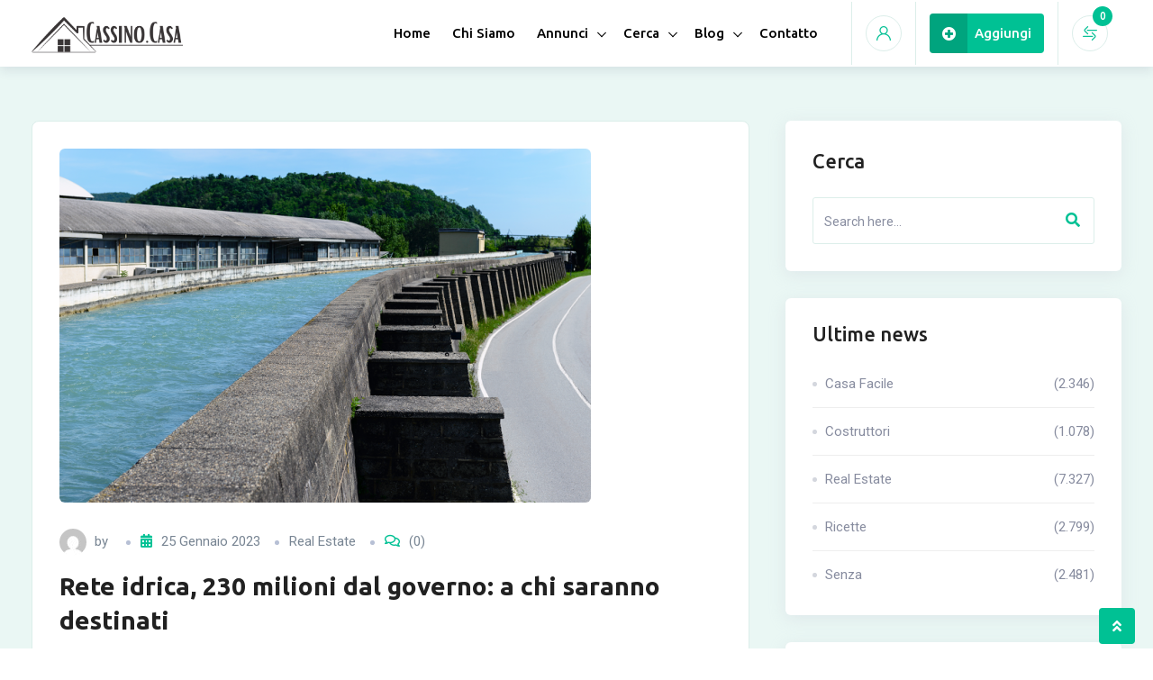

--- FILE ---
content_type: text/html; charset=UTF-8
request_url: https://cassino.casa/rete-idrica-230-milioni-dal-governo-a-chi-saranno-destinati/
body_size: 25231
content:
<!DOCTYPE html>
<html lang="it-IT">
<head>
	<meta charset="UTF-8">
	<meta name="viewport" content="width=device-width, initial-scale=1.0">
	<link rel="profile" href="https://gmpg.org/xfn/11" />
    <!-- Manifest added by SuperPWA - Progressive Web Apps Plugin For WordPress -->
<link rel="manifest" href="/superpwa-manifest.json">
<link rel="prefetch" href="/superpwa-manifest.json">
<meta name="theme-color" content="#D5E0EB">
<meta name="mobile-web-app-capable" content="yes">
<meta name="apple-touch-fullscreen" content="yes">
<meta name="apple-mobile-web-app-title" content="Cassino Casa">
<meta name="application-name" content="Cassino Casa">
<meta name="apple-mobile-web-app-capable" content="yes">
<meta name="apple-mobile-web-app-status-bar-style" content="default">
<link rel="apple-touch-icon"  href="https://cassino.casa/wp-content/uploads/2021/10/cassinocasatondo.png">
<link rel="apple-touch-icon" sizes="192x192" href="https://cassino.casa/wp-content/uploads/2021/10/cassinocasatondo.png">
<link rel="apple-touch-startup-image" media="screen and (device-width: 320px) and (device-height: 568px) and (-webkit-device-pixel-ratio: 2) and (orientation: landscape)" href="https://cassino.casa/wp-content/uploads/superpwa-splashIcons/super_splash_screens/icon_1136x640.png"/>
<link rel="apple-touch-startup-image" media="screen and (device-width: 320px) and (device-height: 568px) and (-webkit-device-pixel-ratio: 2) and (orientation: portrait)" href="https://cassino.casa/wp-content/uploads/superpwa-splashIcons/super_splash_screens/icon_640x1136.png"/>
<link rel="apple-touch-startup-image" media="screen and (device-width: 414px) and (device-height: 896px) and (-webkit-device-pixel-ratio: 3) and (orientation: landscape)" href="https://cassino.casa/wp-content/uploads/superpwa-splashIcons/super_splash_screens/icon_2688x1242.png"/>
<link rel="apple-touch-startup-image" media="screen and (device-width: 414px) and (device-height: 896px) and (-webkit-device-pixel-ratio: 2) and (orientation: landscape)" href="https://cassino.casa/wp-content/uploads/superpwa-splashIcons/super_splash_screens/icon_1792x828.png"/>
<link rel="apple-touch-startup-image" media="screen and (device-width: 375px) and (device-height: 812px) and (-webkit-device-pixel-ratio: 3) and (orientation: portrait)" href="https://cassino.casa/wp-content/uploads/superpwa-splashIcons/super_splash_screens/icon_1125x2436.png"/>
<link rel="apple-touch-startup-image" media="screen and (device-width: 414px) and (device-height: 896px) and (-webkit-device-pixel-ratio: 2) and (orientation: portrait)" href="https://cassino.casa/wp-content/uploads/superpwa-splashIcons/super_splash_screens/icon_828x1792.png"/>
<link rel="apple-touch-startup-image" media="screen and (device-width: 375px) and (device-height: 812px) and (-webkit-device-pixel-ratio: 3) and (orientation: landscape)" href="https://cassino.casa/wp-content/uploads/superpwa-splashIcons/super_splash_screens/icon_2436x1125.png"/>
<link rel="apple-touch-startup-image" media="screen and (device-width: 414px) and (device-height: 736px) and (-webkit-device-pixel-ratio: 3) and (orientation: portrait)" href="https://cassino.casa/wp-content/uploads/superpwa-splashIcons/super_splash_screens/icon_1242x2208.png"/>
<link rel="apple-touch-startup-image" media="screen and (device-width: 414px) and (device-height: 736px) and (-webkit-device-pixel-ratio: 3) and (orientation: landscape)" href="https://cassino.casa/wp-content/uploads/superpwa-splashIcons/super_splash_screens/icon_2208x1242.png"/>
<link rel="apple-touch-startup-image" media="screen and (device-width: 375px) and (device-height: 667px) and (-webkit-device-pixel-ratio: 2) and (orientation: landscape)" href="https://cassino.casa/wp-content/uploads/superpwa-splashIcons/super_splash_screens/icon_1334x750.png"/>
<link rel="apple-touch-startup-image" media="screen and (device-width: 375px) and (device-height: 667px) and (-webkit-device-pixel-ratio: 2) and (orientation: portrait)" href="https://cassino.casa/wp-content/uploads/superpwa-splashIcons/super_splash_screens/icon_750x1334.png"/>
<link rel="apple-touch-startup-image" media="screen and (device-width: 1024px) and (device-height: 1366px) and (-webkit-device-pixel-ratio: 2) and (orientation: landscape)" href="https://cassino.casa/wp-content/uploads/superpwa-splashIcons/super_splash_screens/icon_2732x2048.png"/>
<link rel="apple-touch-startup-image" media="screen and (device-width: 1024px) and (device-height: 1366px) and (-webkit-device-pixel-ratio: 2) and (orientation: portrait)" href="https://cassino.casa/wp-content/uploads/superpwa-splashIcons/super_splash_screens/icon_2048x2732.png"/>
<link rel="apple-touch-startup-image" media="screen and (device-width: 834px) and (device-height: 1194px) and (-webkit-device-pixel-ratio: 2) and (orientation: landscape)" href="https://cassino.casa/wp-content/uploads/superpwa-splashIcons/super_splash_screens/icon_2388x1668.png"/>
<link rel="apple-touch-startup-image" media="screen and (device-width: 834px) and (device-height: 1194px) and (-webkit-device-pixel-ratio: 2) and (orientation: portrait)" href="https://cassino.casa/wp-content/uploads/superpwa-splashIcons/super_splash_screens/icon_1668x2388.png"/>
<link rel="apple-touch-startup-image" media="screen and (device-width: 834px) and (device-height: 1112px) and (-webkit-device-pixel-ratio: 2) and (orientation: landscape)" href="https://cassino.casa/wp-content/uploads/superpwa-splashIcons/super_splash_screens/icon_2224x1668.png"/>
<link rel="apple-touch-startup-image" media="screen and (device-width: 414px) and (device-height: 896px) and (-webkit-device-pixel-ratio: 3) and (orientation: portrait)" href="https://cassino.casa/wp-content/uploads/superpwa-splashIcons/super_splash_screens/icon_1242x2688.png"/>
<link rel="apple-touch-startup-image" media="screen and (device-width: 834px) and (device-height: 1112px) and (-webkit-device-pixel-ratio: 2) and (orientation: portrait)" href="https://cassino.casa/wp-content/uploads/superpwa-splashIcons/super_splash_screens/icon_1668x2224.png"/>
<link rel="apple-touch-startup-image" media="screen and (device-width: 768px) and (device-height: 1024px) and (-webkit-device-pixel-ratio: 2) and (orientation: portrait)" href="https://cassino.casa/wp-content/uploads/superpwa-splashIcons/super_splash_screens/icon_1536x2048.png"/>
<link rel="apple-touch-startup-image" media="screen and (device-width: 768px) and (device-height: 1024px) and (-webkit-device-pixel-ratio: 2) and (orientation: landscape)" href="https://cassino.casa/wp-content/uploads/superpwa-splashIcons/super_splash_screens/icon_2048x1536.png"/>
<!-- / SuperPWA.com -->
<title>Rete idrica, 230 milioni dal governo: a chi saranno destinati &#x2d; Cassino Casa</title>
<script>window._wca = window._wca || [];</script>
<noscript><style>#preloader{display:none;}</style></noscript>
<!-- The SEO Framework by Sybre Waaijer -->
<meta name="robots" content="max-snippet:-1,max-image-preview:standard,max-video-preview:-1" />
<link rel="canonical" href="https://cassino.casa/rete-idrica-230-milioni-dal-governo-a-chi-saranno-destinati/" />
<meta name="description" content="Il ministero delle Infrastrutture e dei Trasporti ha stanziato nuovi fondi per efficientare gli acquedotti e ridurre le perdite: in quali regioni avverranno gli&#8230;" />
<meta property="og:type" content="article" />
<meta property="og:locale" content="it_IT" />
<meta property="og:site_name" content="Cassino Casa" />
<meta property="og:title" content="Rete idrica, 230 milioni dal governo: a chi saranno destinati" />
<meta property="og:description" content="Il ministero delle Infrastrutture e dei Trasporti ha stanziato nuovi fondi per efficientare gli acquedotti e ridurre le perdite: in quali regioni avverranno gli interventi. Questo post Rete idrica&#8230;" />
<meta property="og:url" content="https://cassino.casa/rete-idrica-230-milioni-dal-governo-a-chi-saranno-destinati/" />
<meta property="og:image" content="https://i0.wp.com/cassino.casa/wp-content/uploads/2023/01/reti-idriche-590x393-1KMzgw.png?fit=590%2C393&amp;ssl=1" />
<meta property="og:image:width" content="590" />
<meta property="og:image:height" content="393" />
<meta property="article:published_time" content="2023-01-25T18:29+00:00" />
<meta property="article:modified_time" content="2023-01-25T18:29+00:00" />
<meta name="twitter:card" content="summary_large_image" />
<meta name="twitter:title" content="Rete idrica, 230 milioni dal governo: a chi saranno destinati" />
<meta name="twitter:description" content="Il ministero delle Infrastrutture e dei Trasporti ha stanziato nuovi fondi per efficientare gli acquedotti e ridurre le perdite: in quali regioni avverranno gli interventi. Questo post Rete idrica&#8230;" />
<meta name="twitter:image" content="https://i0.wp.com/cassino.casa/wp-content/uploads/2023/01/reti-idriche-590x393-1KMzgw.png?fit=590%2C393&amp;ssl=1" />
<script type="application/ld+json">{"@context":"https://schema.org","@graph":[{"@type":"WebSite","@id":"https://cassino.casa/#/schema/WebSite","url":"https://cassino.casa/","name":"Cassino Casa","description":"Affittare e Vendere la Tua nuova Casa","inLanguage":"it-IT","potentialAction":{"@type":"SearchAction","target":{"@type":"EntryPoint","urlTemplate":"https://cassino.casa/search/{search_term_string}/"},"query-input":"required name=search_term_string"},"publisher":{"@type":"Organization","@id":"https://cassino.casa/#/schema/Organization","name":"Cassino Casa","url":"https://cassino.casa/","logo":{"@type":"ImageObject","url":"https://i0.wp.com/cassino.casa/wp-content/uploads/2021/10/cropped-cassinocasatondo.png?fit=512%2C512&ssl=1","contentUrl":"https://i0.wp.com/cassino.casa/wp-content/uploads/2021/10/cropped-cassinocasatondo.png?fit=512%2C512&ssl=1","width":512,"height":512}}},{"@type":"WebPage","@id":"https://cassino.casa/rete-idrica-230-milioni-dal-governo-a-chi-saranno-destinati/","url":"https://cassino.casa/rete-idrica-230-milioni-dal-governo-a-chi-saranno-destinati/","name":"Rete idrica, 230 milioni dal governo: a chi saranno destinati &#x2d; Cassino Casa","description":"Il ministero delle Infrastrutture e dei Trasporti ha stanziato nuovi fondi per efficientare gli acquedotti e ridurre le perdite: in quali regioni avverranno gli&#8230;","inLanguage":"it-IT","isPartOf":{"@id":"https://cassino.casa/#/schema/WebSite"},"breadcrumb":{"@type":"BreadcrumbList","@id":"https://cassino.casa/#/schema/BreadcrumbList","itemListElement":[{"@type":"ListItem","position":1,"item":"https://cassino.casa/","name":"Cassino Casa"},{"@type":"ListItem","position":2,"item":"https://cassino.casa/category/real-estate/","name":"Categoria: Real Estate"},{"@type":"ListItem","position":3,"name":"Rete idrica, 230 milioni dal governo: a chi saranno destinati"}]},"potentialAction":{"@type":"ReadAction","target":"https://cassino.casa/rete-idrica-230-milioni-dal-governo-a-chi-saranno-destinati/"},"datePublished":"2023-01-25T18:29+00:00","dateModified":"2023-01-25T18:29+00:00"}]}</script>
<!-- / The SEO Framework by Sybre Waaijer | 8.68ms meta | 1.64ms boot -->

<link rel='dns-prefetch' href='//stats.wp.com' />
<link rel='dns-prefetch' href='//www.googletagmanager.com' />
<link rel='dns-prefetch' href='//maxcdn.bootstrapcdn.com' />
<link rel='dns-prefetch' href='//fonts.googleapis.com' />
<link rel='dns-prefetch' href='//i0.wp.com' />
<link rel='dns-prefetch' href='//c0.wp.com' />
<link rel='dns-prefetch' href='//pagead2.googlesyndication.com' />
<link rel="alternate" type="application/rss+xml" title="Cassino Casa &raquo; Feed" href="https://cassino.casa/feed/" />
<link rel="alternate" type="application/rss+xml" title="Cassino Casa &raquo; Feed dei commenti" href="https://cassino.casa/comments/feed/" />
<script type="text/javascript">
/* <![CDATA[ */
window._wpemojiSettings = {"baseUrl":"https:\/\/s.w.org\/images\/core\/emoji\/14.0.0\/72x72\/","ext":".png","svgUrl":"https:\/\/s.w.org\/images\/core\/emoji\/14.0.0\/svg\/","svgExt":".svg","source":{"concatemoji":"https:\/\/cassino.casa\/wp-includes\/js\/wp-emoji-release.min.js?ver=6.4.7"}};
/*! This file is auto-generated */
!function(i,n){var o,s,e;function c(e){try{var t={supportTests:e,timestamp:(new Date).valueOf()};sessionStorage.setItem(o,JSON.stringify(t))}catch(e){}}function p(e,t,n){e.clearRect(0,0,e.canvas.width,e.canvas.height),e.fillText(t,0,0);var t=new Uint32Array(e.getImageData(0,0,e.canvas.width,e.canvas.height).data),r=(e.clearRect(0,0,e.canvas.width,e.canvas.height),e.fillText(n,0,0),new Uint32Array(e.getImageData(0,0,e.canvas.width,e.canvas.height).data));return t.every(function(e,t){return e===r[t]})}function u(e,t,n){switch(t){case"flag":return n(e,"\ud83c\udff3\ufe0f\u200d\u26a7\ufe0f","\ud83c\udff3\ufe0f\u200b\u26a7\ufe0f")?!1:!n(e,"\ud83c\uddfa\ud83c\uddf3","\ud83c\uddfa\u200b\ud83c\uddf3")&&!n(e,"\ud83c\udff4\udb40\udc67\udb40\udc62\udb40\udc65\udb40\udc6e\udb40\udc67\udb40\udc7f","\ud83c\udff4\u200b\udb40\udc67\u200b\udb40\udc62\u200b\udb40\udc65\u200b\udb40\udc6e\u200b\udb40\udc67\u200b\udb40\udc7f");case"emoji":return!n(e,"\ud83e\udef1\ud83c\udffb\u200d\ud83e\udef2\ud83c\udfff","\ud83e\udef1\ud83c\udffb\u200b\ud83e\udef2\ud83c\udfff")}return!1}function f(e,t,n){var r="undefined"!=typeof WorkerGlobalScope&&self instanceof WorkerGlobalScope?new OffscreenCanvas(300,150):i.createElement("canvas"),a=r.getContext("2d",{willReadFrequently:!0}),o=(a.textBaseline="top",a.font="600 32px Arial",{});return e.forEach(function(e){o[e]=t(a,e,n)}),o}function t(e){var t=i.createElement("script");t.src=e,t.defer=!0,i.head.appendChild(t)}"undefined"!=typeof Promise&&(o="wpEmojiSettingsSupports",s=["flag","emoji"],n.supports={everything:!0,everythingExceptFlag:!0},e=new Promise(function(e){i.addEventListener("DOMContentLoaded",e,{once:!0})}),new Promise(function(t){var n=function(){try{var e=JSON.parse(sessionStorage.getItem(o));if("object"==typeof e&&"number"==typeof e.timestamp&&(new Date).valueOf()<e.timestamp+604800&&"object"==typeof e.supportTests)return e.supportTests}catch(e){}return null}();if(!n){if("undefined"!=typeof Worker&&"undefined"!=typeof OffscreenCanvas&&"undefined"!=typeof URL&&URL.createObjectURL&&"undefined"!=typeof Blob)try{var e="postMessage("+f.toString()+"("+[JSON.stringify(s),u.toString(),p.toString()].join(",")+"));",r=new Blob([e],{type:"text/javascript"}),a=new Worker(URL.createObjectURL(r),{name:"wpTestEmojiSupports"});return void(a.onmessage=function(e){c(n=e.data),a.terminate(),t(n)})}catch(e){}c(n=f(s,u,p))}t(n)}).then(function(e){for(var t in e)n.supports[t]=e[t],n.supports.everything=n.supports.everything&&n.supports[t],"flag"!==t&&(n.supports.everythingExceptFlag=n.supports.everythingExceptFlag&&n.supports[t]);n.supports.everythingExceptFlag=n.supports.everythingExceptFlag&&!n.supports.flag,n.DOMReady=!1,n.readyCallback=function(){n.DOMReady=!0}}).then(function(){return e}).then(function(){var e;n.supports.everything||(n.readyCallback(),(e=n.source||{}).concatemoji?t(e.concatemoji):e.wpemoji&&e.twemoji&&(t(e.twemoji),t(e.wpemoji)))}))}((window,document),window._wpemojiSettings);
/* ]]> */
</script>
<link rel='stylesheet' id='rtcl-public-css' href='https://cassino.casa/wp-content/plugins/classified-listing/assets/css/rtcl-public.min.css?ver=2.6.7' type='text/css' media='all' />
<style id='rtcl-public-inline-css' type='text/css'>
:root{--rtcl-primary-color:#00c194;--rtcl-link-color:#00c194;--rtcl-link-hover-color:#07c196;--rtcl-button-bg-color:#0066bf;--rtcl-button-color:#ffffff;--rtcl-button-hover-bg-color:#3065c1;--rtcl-badge-new-bg-color:#b20cf7;--rtcl-badge-featured-bg-color:#ff9642;--rtcl-badge-featured-color:#ffffff;}
.rtcl .rtcl-icon, 
							.rtcl-chat-form button.rtcl-chat-send, 
							.rtcl-chat-container a.rtcl-chat-card-link .rtcl-cc-content .rtcl-cc-listing-amount,
							.rtcl-chat-container ul.rtcl-messages-list .rtcl-message span.read-receipt-status .rtcl-icon.rtcl-read{color: #00c194;}#rtcl-chat-modal {background-color: var(--rtcl-primary-color); border-color: var(--rtcl-primary-color)}#rtcl-compare-btn-wrap a.rtcl-compare-btn, .rtcl-btn, #rtcl-compare-panel-btn, .rtcl-chat-container ul.rtcl-messages-list .rtcl-message-wrap.own-message .rtcl-message-text, .rtcl-sold-out {background : var(--rtcl-primary-color);}.rtcl a{ color: var(--rtcl-link-color)}.rtcl a:hover{ color: var(--rtcl-link-hover-color)}.rtcl .btn{ background-color: var(--rtcl-button-bg-color); border-color:var(--rtcl-button-bg-color); }.rtcl .btn{ color: var(--rtcl-button-color); }[class*=rtcl-slider] [class*=swiper-button-],.rtcl-carousel-slider [class*=swiper-button-] { color: var(--rtcl-button-color); }.rtcl-pagination ul.page-numbers li span.page-numbers.current,.rtcl-pagination ul.page-numbers li a.page-numbers:hover{ background-color: var(--rtcl-button-hover-bg-color); }.rtcl .btn:hover{ background-color: var(--rtcl-button-hover-bg-color); border-color: var(--rtcl-button-hover-bg-color); }.rtcl .rtcl-badge-_top{ background-color: #17a2b8; }.rtcl .rtcl-badge-_top{ color: #ffffff; }.rtcl .rtcl-badge-popular{ background-color: #b20cf7; }.rtcl .rtcl-badge-popular{ color: #ffffff; }.rtcl .rtcl-badge-_bump_up{ background-color: #5f40fb; }.rtcl .rtcl-badge-_bump_up{ color: #17a2b8; }.rtcl .rtcl-stores .rtcl-store-item:hover div.item-content{background-color: #00c194;}
</style>
<link rel='stylesheet' id='sbi_styles-css' href='https://cassino.casa/wp-content/plugins/instagram-feed/css/sbi-styles.min.css?ver=6.2.7' type='text/css' media='all' />
<style id='wp-emoji-styles-inline-css' type='text/css'>

	img.wp-smiley, img.emoji {
		display: inline !important;
		border: none !important;
		box-shadow: none !important;
		height: 1em !important;
		width: 1em !important;
		margin: 0 0.07em !important;
		vertical-align: -0.1em !important;
		background: none !important;
		padding: 0 !important;
	}
</style>
<link rel='stylesheet' id='wp-block-library-css' href='https://c0.wp.com/c/6.4.7/wp-includes/css/dist/block-library/style.min.css' type='text/css' media='all' />
<style id='wp-block-library-inline-css' type='text/css'>
.has-text-align-justify{text-align:justify;}
</style>
<style id='wp-block-library-theme-inline-css' type='text/css'>
.wp-block-audio figcaption{color:#555;font-size:13px;text-align:center}.is-dark-theme .wp-block-audio figcaption{color:hsla(0,0%,100%,.65)}.wp-block-audio{margin:0 0 1em}.wp-block-code{border:1px solid #ccc;border-radius:4px;font-family:Menlo,Consolas,monaco,monospace;padding:.8em 1em}.wp-block-embed figcaption{color:#555;font-size:13px;text-align:center}.is-dark-theme .wp-block-embed figcaption{color:hsla(0,0%,100%,.65)}.wp-block-embed{margin:0 0 1em}.blocks-gallery-caption{color:#555;font-size:13px;text-align:center}.is-dark-theme .blocks-gallery-caption{color:hsla(0,0%,100%,.65)}.wp-block-image figcaption{color:#555;font-size:13px;text-align:center}.is-dark-theme .wp-block-image figcaption{color:hsla(0,0%,100%,.65)}.wp-block-image{margin:0 0 1em}.wp-block-pullquote{border-bottom:4px solid;border-top:4px solid;color:currentColor;margin-bottom:1.75em}.wp-block-pullquote cite,.wp-block-pullquote footer,.wp-block-pullquote__citation{color:currentColor;font-size:.8125em;font-style:normal;text-transform:uppercase}.wp-block-quote{border-left:.25em solid;margin:0 0 1.75em;padding-left:1em}.wp-block-quote cite,.wp-block-quote footer{color:currentColor;font-size:.8125em;font-style:normal;position:relative}.wp-block-quote.has-text-align-right{border-left:none;border-right:.25em solid;padding-left:0;padding-right:1em}.wp-block-quote.has-text-align-center{border:none;padding-left:0}.wp-block-quote.is-large,.wp-block-quote.is-style-large,.wp-block-quote.is-style-plain{border:none}.wp-block-search .wp-block-search__label{font-weight:700}.wp-block-search__button{border:1px solid #ccc;padding:.375em .625em}:where(.wp-block-group.has-background){padding:1.25em 2.375em}.wp-block-separator.has-css-opacity{opacity:.4}.wp-block-separator{border:none;border-bottom:2px solid;margin-left:auto;margin-right:auto}.wp-block-separator.has-alpha-channel-opacity{opacity:1}.wp-block-separator:not(.is-style-wide):not(.is-style-dots){width:100px}.wp-block-separator.has-background:not(.is-style-dots){border-bottom:none;height:1px}.wp-block-separator.has-background:not(.is-style-wide):not(.is-style-dots){height:2px}.wp-block-table{margin:0 0 1em}.wp-block-table td,.wp-block-table th{word-break:normal}.wp-block-table figcaption{color:#555;font-size:13px;text-align:center}.is-dark-theme .wp-block-table figcaption{color:hsla(0,0%,100%,.65)}.wp-block-video figcaption{color:#555;font-size:13px;text-align:center}.is-dark-theme .wp-block-video figcaption{color:hsla(0,0%,100%,.65)}.wp-block-video{margin:0 0 1em}.wp-block-template-part.has-background{margin-bottom:0;margin-top:0;padding:1.25em 2.375em}
</style>
<link rel='stylesheet' id='mediaelement-css' href='https://c0.wp.com/c/6.4.7/wp-includes/js/mediaelement/mediaelementplayer-legacy.min.css' type='text/css' media='all' />
<link rel='stylesheet' id='wp-mediaelement-css' href='https://c0.wp.com/c/6.4.7/wp-includes/js/mediaelement/wp-mediaelement.min.css' type='text/css' media='all' />
<link rel='stylesheet' id='wc-blocks-vendors-style-css' href='https://c0.wp.com/p/woocommerce/7.3.0/packages/woocommerce-blocks/build/wc-blocks-vendors-style.css' type='text/css' media='all' />
<link rel='stylesheet' id='wc-blocks-style-css' href='https://c0.wp.com/p/woocommerce/7.3.0/packages/woocommerce-blocks/build/wc-blocks-style.css' type='text/css' media='all' />
<style id='classic-theme-styles-inline-css' type='text/css'>
/*! This file is auto-generated */
.wp-block-button__link{color:#fff;background-color:#32373c;border-radius:9999px;box-shadow:none;text-decoration:none;padding:calc(.667em + 2px) calc(1.333em + 2px);font-size:1.125em}.wp-block-file__button{background:#32373c;color:#fff;text-decoration:none}
</style>
<style id='global-styles-inline-css' type='text/css'>
body{--wp--preset--color--black: #000000;--wp--preset--color--cyan-bluish-gray: #abb8c3;--wp--preset--color--white: #ffffff;--wp--preset--color--pale-pink: #f78da7;--wp--preset--color--vivid-red: #cf2e2e;--wp--preset--color--luminous-vivid-orange: #ff6900;--wp--preset--color--luminous-vivid-amber: #fcb900;--wp--preset--color--light-green-cyan: #7bdcb5;--wp--preset--color--vivid-green-cyan: #00d084;--wp--preset--color--pale-cyan-blue: #8ed1fc;--wp--preset--color--vivid-cyan-blue: #0693e3;--wp--preset--color--vivid-purple: #9b51e0;--wp--preset--gradient--vivid-cyan-blue-to-vivid-purple: linear-gradient(135deg,rgba(6,147,227,1) 0%,rgb(155,81,224) 100%);--wp--preset--gradient--light-green-cyan-to-vivid-green-cyan: linear-gradient(135deg,rgb(122,220,180) 0%,rgb(0,208,130) 100%);--wp--preset--gradient--luminous-vivid-amber-to-luminous-vivid-orange: linear-gradient(135deg,rgba(252,185,0,1) 0%,rgba(255,105,0,1) 100%);--wp--preset--gradient--luminous-vivid-orange-to-vivid-red: linear-gradient(135deg,rgba(255,105,0,1) 0%,rgb(207,46,46) 100%);--wp--preset--gradient--very-light-gray-to-cyan-bluish-gray: linear-gradient(135deg,rgb(238,238,238) 0%,rgb(169,184,195) 100%);--wp--preset--gradient--cool-to-warm-spectrum: linear-gradient(135deg,rgb(74,234,220) 0%,rgb(151,120,209) 20%,rgb(207,42,186) 40%,rgb(238,44,130) 60%,rgb(251,105,98) 80%,rgb(254,248,76) 100%);--wp--preset--gradient--blush-light-purple: linear-gradient(135deg,rgb(255,206,236) 0%,rgb(152,150,240) 100%);--wp--preset--gradient--blush-bordeaux: linear-gradient(135deg,rgb(254,205,165) 0%,rgb(254,45,45) 50%,rgb(107,0,62) 100%);--wp--preset--gradient--luminous-dusk: linear-gradient(135deg,rgb(255,203,112) 0%,rgb(199,81,192) 50%,rgb(65,88,208) 100%);--wp--preset--gradient--pale-ocean: linear-gradient(135deg,rgb(255,245,203) 0%,rgb(182,227,212) 50%,rgb(51,167,181) 100%);--wp--preset--gradient--electric-grass: linear-gradient(135deg,rgb(202,248,128) 0%,rgb(113,206,126) 100%);--wp--preset--gradient--midnight: linear-gradient(135deg,rgb(2,3,129) 0%,rgb(40,116,252) 100%);--wp--preset--font-size--small: 13px;--wp--preset--font-size--medium: 20px;--wp--preset--font-size--large: 36px;--wp--preset--font-size--x-large: 42px;--wp--preset--spacing--20: 0.44rem;--wp--preset--spacing--30: 0.67rem;--wp--preset--spacing--40: 1rem;--wp--preset--spacing--50: 1.5rem;--wp--preset--spacing--60: 2.25rem;--wp--preset--spacing--70: 3.38rem;--wp--preset--spacing--80: 5.06rem;--wp--preset--shadow--natural: 6px 6px 9px rgba(0, 0, 0, 0.2);--wp--preset--shadow--deep: 12px 12px 50px rgba(0, 0, 0, 0.4);--wp--preset--shadow--sharp: 6px 6px 0px rgba(0, 0, 0, 0.2);--wp--preset--shadow--outlined: 6px 6px 0px -3px rgba(255, 255, 255, 1), 6px 6px rgba(0, 0, 0, 1);--wp--preset--shadow--crisp: 6px 6px 0px rgba(0, 0, 0, 1);}:where(.is-layout-flex){gap: 0.5em;}:where(.is-layout-grid){gap: 0.5em;}body .is-layout-flow > .alignleft{float: left;margin-inline-start: 0;margin-inline-end: 2em;}body .is-layout-flow > .alignright{float: right;margin-inline-start: 2em;margin-inline-end: 0;}body .is-layout-flow > .aligncenter{margin-left: auto !important;margin-right: auto !important;}body .is-layout-constrained > .alignleft{float: left;margin-inline-start: 0;margin-inline-end: 2em;}body .is-layout-constrained > .alignright{float: right;margin-inline-start: 2em;margin-inline-end: 0;}body .is-layout-constrained > .aligncenter{margin-left: auto !important;margin-right: auto !important;}body .is-layout-constrained > :where(:not(.alignleft):not(.alignright):not(.alignfull)){max-width: var(--wp--style--global--content-size);margin-left: auto !important;margin-right: auto !important;}body .is-layout-constrained > .alignwide{max-width: var(--wp--style--global--wide-size);}body .is-layout-flex{display: flex;}body .is-layout-flex{flex-wrap: wrap;align-items: center;}body .is-layout-flex > *{margin: 0;}body .is-layout-grid{display: grid;}body .is-layout-grid > *{margin: 0;}:where(.wp-block-columns.is-layout-flex){gap: 2em;}:where(.wp-block-columns.is-layout-grid){gap: 2em;}:where(.wp-block-post-template.is-layout-flex){gap: 1.25em;}:where(.wp-block-post-template.is-layout-grid){gap: 1.25em;}.has-black-color{color: var(--wp--preset--color--black) !important;}.has-cyan-bluish-gray-color{color: var(--wp--preset--color--cyan-bluish-gray) !important;}.has-white-color{color: var(--wp--preset--color--white) !important;}.has-pale-pink-color{color: var(--wp--preset--color--pale-pink) !important;}.has-vivid-red-color{color: var(--wp--preset--color--vivid-red) !important;}.has-luminous-vivid-orange-color{color: var(--wp--preset--color--luminous-vivid-orange) !important;}.has-luminous-vivid-amber-color{color: var(--wp--preset--color--luminous-vivid-amber) !important;}.has-light-green-cyan-color{color: var(--wp--preset--color--light-green-cyan) !important;}.has-vivid-green-cyan-color{color: var(--wp--preset--color--vivid-green-cyan) !important;}.has-pale-cyan-blue-color{color: var(--wp--preset--color--pale-cyan-blue) !important;}.has-vivid-cyan-blue-color{color: var(--wp--preset--color--vivid-cyan-blue) !important;}.has-vivid-purple-color{color: var(--wp--preset--color--vivid-purple) !important;}.has-black-background-color{background-color: var(--wp--preset--color--black) !important;}.has-cyan-bluish-gray-background-color{background-color: var(--wp--preset--color--cyan-bluish-gray) !important;}.has-white-background-color{background-color: var(--wp--preset--color--white) !important;}.has-pale-pink-background-color{background-color: var(--wp--preset--color--pale-pink) !important;}.has-vivid-red-background-color{background-color: var(--wp--preset--color--vivid-red) !important;}.has-luminous-vivid-orange-background-color{background-color: var(--wp--preset--color--luminous-vivid-orange) !important;}.has-luminous-vivid-amber-background-color{background-color: var(--wp--preset--color--luminous-vivid-amber) !important;}.has-light-green-cyan-background-color{background-color: var(--wp--preset--color--light-green-cyan) !important;}.has-vivid-green-cyan-background-color{background-color: var(--wp--preset--color--vivid-green-cyan) !important;}.has-pale-cyan-blue-background-color{background-color: var(--wp--preset--color--pale-cyan-blue) !important;}.has-vivid-cyan-blue-background-color{background-color: var(--wp--preset--color--vivid-cyan-blue) !important;}.has-vivid-purple-background-color{background-color: var(--wp--preset--color--vivid-purple) !important;}.has-black-border-color{border-color: var(--wp--preset--color--black) !important;}.has-cyan-bluish-gray-border-color{border-color: var(--wp--preset--color--cyan-bluish-gray) !important;}.has-white-border-color{border-color: var(--wp--preset--color--white) !important;}.has-pale-pink-border-color{border-color: var(--wp--preset--color--pale-pink) !important;}.has-vivid-red-border-color{border-color: var(--wp--preset--color--vivid-red) !important;}.has-luminous-vivid-orange-border-color{border-color: var(--wp--preset--color--luminous-vivid-orange) !important;}.has-luminous-vivid-amber-border-color{border-color: var(--wp--preset--color--luminous-vivid-amber) !important;}.has-light-green-cyan-border-color{border-color: var(--wp--preset--color--light-green-cyan) !important;}.has-vivid-green-cyan-border-color{border-color: var(--wp--preset--color--vivid-green-cyan) !important;}.has-pale-cyan-blue-border-color{border-color: var(--wp--preset--color--pale-cyan-blue) !important;}.has-vivid-cyan-blue-border-color{border-color: var(--wp--preset--color--vivid-cyan-blue) !important;}.has-vivid-purple-border-color{border-color: var(--wp--preset--color--vivid-purple) !important;}.has-vivid-cyan-blue-to-vivid-purple-gradient-background{background: var(--wp--preset--gradient--vivid-cyan-blue-to-vivid-purple) !important;}.has-light-green-cyan-to-vivid-green-cyan-gradient-background{background: var(--wp--preset--gradient--light-green-cyan-to-vivid-green-cyan) !important;}.has-luminous-vivid-amber-to-luminous-vivid-orange-gradient-background{background: var(--wp--preset--gradient--luminous-vivid-amber-to-luminous-vivid-orange) !important;}.has-luminous-vivid-orange-to-vivid-red-gradient-background{background: var(--wp--preset--gradient--luminous-vivid-orange-to-vivid-red) !important;}.has-very-light-gray-to-cyan-bluish-gray-gradient-background{background: var(--wp--preset--gradient--very-light-gray-to-cyan-bluish-gray) !important;}.has-cool-to-warm-spectrum-gradient-background{background: var(--wp--preset--gradient--cool-to-warm-spectrum) !important;}.has-blush-light-purple-gradient-background{background: var(--wp--preset--gradient--blush-light-purple) !important;}.has-blush-bordeaux-gradient-background{background: var(--wp--preset--gradient--blush-bordeaux) !important;}.has-luminous-dusk-gradient-background{background: var(--wp--preset--gradient--luminous-dusk) !important;}.has-pale-ocean-gradient-background{background: var(--wp--preset--gradient--pale-ocean) !important;}.has-electric-grass-gradient-background{background: var(--wp--preset--gradient--electric-grass) !important;}.has-midnight-gradient-background{background: var(--wp--preset--gradient--midnight) !important;}.has-small-font-size{font-size: var(--wp--preset--font-size--small) !important;}.has-medium-font-size{font-size: var(--wp--preset--font-size--medium) !important;}.has-large-font-size{font-size: var(--wp--preset--font-size--large) !important;}.has-x-large-font-size{font-size: var(--wp--preset--font-size--x-large) !important;}
.wp-block-navigation a:where(:not(.wp-element-button)){color: inherit;}
:where(.wp-block-post-template.is-layout-flex){gap: 1.25em;}:where(.wp-block-post-template.is-layout-grid){gap: 1.25em;}
:where(.wp-block-columns.is-layout-flex){gap: 2em;}:where(.wp-block-columns.is-layout-grid){gap: 2em;}
.wp-block-pullquote{font-size: 1.5em;line-height: 1.6;}
</style>
<link rel='stylesheet' id='_ning_font_awesome_css-css' href='https://cassino.casa/wp-content/plugins/angwp/assets/fonts/font-awesome/css/font-awesome.min.css?ver=1.6.2' type='text/css' media='all' />
<link rel='stylesheet' id='_ning_css-css' href='https://cassino.casa/wp-content/plugins/angwp/assets/dist/angwp.bundle.js.css?ver=1.6.2' type='text/css' media='all' />
<link rel='stylesheet' id='spr_col_animate_css-css' href='https://cassino.casa/wp-content/plugins/angwp/include/extensions/spr_columns/assets/css/animate.min.css?ver=1.6.2' type='text/css' media='all' />
<link rel='stylesheet' id='spr_col_css-css' href='https://cassino.casa/wp-content/plugins/angwp/include/extensions/spr_columns/assets/css/spr_columns.css?ver=1.6.2' type='text/css' media='all' />
<link rel='stylesheet' id='gb-frontend-block-css' href='https://cassino.casa/wp-content/plugins/classified-listing/assets/css/gb-frontend-block.css?ver=2.6.7' type='text/css' media='all' />
<link rel='stylesheet' id='contact-form-7-css' href='https://cassino.casa/wp-content/plugins/contact-form-7/includes/css/styles.css?ver=5.7.3' type='text/css' media='all' />
<link rel='stylesheet' id='woocommerce-layout-css' href='https://c0.wp.com/p/woocommerce/7.3.0/assets/css/woocommerce-layout.css' type='text/css' media='all' />
<style id='woocommerce-layout-inline-css' type='text/css'>

	.infinite-scroll .woocommerce-pagination {
		display: none;
	}
</style>
<link rel='stylesheet' id='woocommerce-smallscreen-css' href='https://c0.wp.com/p/woocommerce/7.3.0/assets/css/woocommerce-smallscreen.css' type='text/css' media='only screen and (max-width: 767px)' />
<link rel='stylesheet' id='woocommerce-general-css' href='https://c0.wp.com/p/woocommerce/7.3.0/assets/css/woocommerce.css' type='text/css' media='all' />
<style id='woocommerce-inline-inline-css' type='text/css'>
.woocommerce form .form-row .required { visibility: visible; }
</style>
<link rel='stylesheet' id='rtcl-pro-public-css' href='https://cassino.casa/wp-content/plugins/classified-listing-pro/assets/css/public.min.css?ver=6.4.7' type='text/css' media='all' />
<link rel='stylesheet' id='cff-css' href='https://cassino.casa/wp-content/plugins/custom-facebook-feed/assets/css/cff-style.min.css?ver=4.2.1' type='text/css' media='all' />
<link rel='stylesheet' id='sb-font-awesome-css' href='https://maxcdn.bootstrapcdn.com/font-awesome/4.7.0/css/font-awesome.min.css?ver=6.4.7' type='text/css' media='all' />
<link rel='stylesheet' id='homlisti-gfonts-css' href='//fonts.googleapis.com/css?family=Roboto%3A300%2C400%2C500%2C600%2C700%7CUbuntu%3A300%2C400%2C500%2C600%2C700&#038;subset&#038;display=fallback&#038;ver=1.7.4' type='text/css' media='all' />
<link rel='stylesheet' id='bootstrap-css' href='https://cassino.casa/wp-content/themes/homlisti/assets/css/bootstrap.min.css?ver=1.7.4' type='text/css' media='all' />
<link rel='stylesheet' id='font-awesome-css' href='https://cassino.casa/wp-content/themes/homlisti/assets/css/font-awesome.min.css?ver=1.7.4' type='text/css' media='all' />
<link rel='stylesheet' id='flaticon-css' href='https://cassino.casa/wp-content/themes/homlisti/assets/css/flaticon.css?ver=1.7.4' type='text/css' media='all' />
<link rel='stylesheet' id='magnific-popup-css' href='https://cassino.casa/wp-content/themes/homlisti/assets/css/magnific-popup.css?ver=1.7.4' type='text/css' media='all' />
<link rel='stylesheet' id='quentin-font-css' href='https://cassino.casa/wp-content/themes/homlisti/assets/css/quentin-font.css?ver=1.7.4' type='text/css' media='all' />
<link rel='stylesheet' id='homlisti-default-css' href='https://cassino.casa/wp-content/themes/homlisti/assets/css/default.css?ver=1.7.4' type='text/css' media='all' />
<link rel='stylesheet' id='rangeSlider-css' href='https://cassino.casa/wp-content/themes/homlisti/assets/css/ion.rangeSlider.min.css?ver=1.7.4' type='text/css' media='all' />
<link rel='stylesheet' id='homlisti-style-css' href='https://cassino.casa/wp-content/themes/homlisti/assets/css/styles.css?ver=1.7.4' type='text/css' media='all' />
<link rel='stylesheet' id='wc-style-css' href='https://cassino.casa/wp-content/themes/homlisti/assets/css/wc.css?ver=1.7.4' type='text/css' media='all' />
<style id='homlisti-dynamic-inline-css' type='text/css'>
.breadcrumbs-banner {background-image:url(https://i0.wp.com/cassino.casa/wp-content/uploads/2021/10/Sfondo-Cassino-Casa-1920-x-721-3.jpg?fit=1920%2C721&ssl=1);}:root{ --rt-body-font: 'Roboto', sans-serif;; --rt-heading-font: 'Ubuntu', sans-serif; --rt-menu-font: 'Ubuntu', sans-serif; } body { font-family: 'Roboto', sans-serif; font-size: 16px; line-height: 30px; font-weight : normal; font-style: normal; } .header-menu, .header-menu .navigation-area nav { font-family: 'Ubuntu', sans-serif; } .navigation-area nav > ul > li > a { line-height: 16px; font-weight : 500; } .navigation-area nav.template-main-menu > ul > li > a { font-size: 15px; } .navigation-area nav > ul > li ul.sub-menu li a { font-size: 14px; line-height: 22px; } .rtcl h1, .rtcl h2, .rtcl h3, .rtcl h4, .rtcl h5, .rtcl h6, h1,h2,h3,h4,h5,h6 { font-family: 'Ubuntu', sans-serif; font-weight : 500; font-style: normal; } h1 { font-size: 36px; line-height: 46px; } h2 { font-size: 30px; line-height: 40px; } h3 { font-size: 22px; line-height: 32px; } h4 { font-size: 20px; line-height: 30px; } h5 { font-size: 18px; line-height: 28px; } h6 { font-size: 16px; line-height: 26px; }:root { --rt-primary-color: #00c194; --rt-primary-dark: #00a376; --rt-primary-light: #50ffe4; --rt-primary-light2: #dceeea; --rt-primary-light3: #EAF7F4; --rt-secondary-color: #07c196; --rt-primary-rgb: 0, 193, 148; --rt-secondary-rgb: 7, 193, 150; }  .elementor-kit-2673 { --e-global-color-primary: #00c194; --e-global-color-secondary: #07c196; --e-global-color-accent: #00c194; --e-global-color-d22c469: #00a376; --e-global-color-4f65493: #dceeea; --e-global-color-2ab0c7b: #EAF7F4; } body { color: #788593; } a:active, .rtcl a:hover, a:hover, a:focus { color: #07c196; }  .header-add-property-btn .item-btn{ background-color: #00c194; } .header-add-property-btn .item-btn::after{ background-color: #07c196; } .mean-container a.meanmenu-reveal span { background-color: #00c194; } .header-mobile-icons a.header-btn { background-color: #00c194; } .header-mobile-icons a.header-btn:hover { background-color: #07c196; } .mean-container .mean-nav ul li a.mean-expand, .mean-container a.meanmenu-reveal { color: #00c194; } .header-style-4 .header-add-property-btn .item-btn, .header-icon-round .header-action ul li.button a, .navigation-area nav > ul > li > a { color: #000000; }  .navigation-area nav > ul > li ul.sub-menu li a { color: #3a3a3a; } .header-icon-round .header-action ul li.button a:hover, .navigation-area nav > ul > li ul.sub-menu li a:hover, .header-menu .navigation-area nav ul li.current-menu-item a, .header-menu .navigation-area nav > ul > li > a:hover { color: #00c194; } .header-icon-round .header-action ul li.button a i { color: #07c196; } .header-icon-round .header-action ul li.button a:hover .icon-round { background-color: #07c196; border-color: #07c196; } .trheader .header-icon-round .header-action ul li.button a:hover .icon-round { background-color: #00c194; border-color: #00c194; } .header-topbar .topbar-right .social-icon a:hover{ color: #50ffe4; }  .trheader .site-header::before { background: rgba(0, 0, 0, .56); background: -webkit-linear-gradient(top, rgba(0, 0, 0, .56) 0%, rgba(0, 0, 0, 0) 100%); background: linear-gradient(to bottom, rgba(0, 0, 0, .56) 0%, rgba(0, 0, 0, 0) 100%); } .breadcrumbs-banner .rtcl-breadcrumb { color: #878c9f; } .breadcrumbs-banner .rtcl-breadcrumb a:hover, .breadcrumbs-banner .rtcl-breadcrumb span { color: #00c194; }  .navigation-area nav > ul li.page_item_has_children > a:after, .navigation-area nav > ul li.menu-item-has-children > a:after { border-color: #000000; } 
</style>
<link rel='stylesheet' id='homlisti-child-style-css' href='https://cassino.casa/wp-content/themes/homlisti-child/style.css?ver=6.4.7' type='text/css' media='all' />
<link rel='stylesheet' id='jetpack_css-css' href='https://c0.wp.com/p/jetpack/11.7.3/css/jetpack.css' type='text/css' media='all' />
<script type="text/javascript" src="https://c0.wp.com/c/6.4.7/wp-includes/js/jquery/jquery.min.js" id="jquery-core-js"></script>
<script type="text/javascript" id="jquery-js-after">
/* <![CDATA[ */
            jQuery( function ( $ ) {
                if ( ! ( window.Waypoint ) ) {
                    // if Waypoint is not available, then we MUST remove our class from all elements because otherwise BGs will never show
                    $('.elementor-section.lazy-background,.elementor-column-wrap.lazy-background').removeClass('lazy-background');
                    if ( window.console && console.warn ) {
                        console.warn( 'Waypoint library is not loaded so backgrounds lazy loading is turned OFF' );
                    }
                    return;
                } 
                $('.lazy-background').each( function () {
                    var $section = $( this );
                    new Waypoint({
                        element: $section.get( 0 ),
                        handler: function( direction ) {
                            //console.log( [ 'waypoint hit', $section.get( 0 ), $(window).scrollTop(), $section.offset() ] );
                            $section.removeClass('lazy-background');
                        },
                        offset: $(window).height()*1.5 // when item is within 1.5x the viewport size, start loading it
                    });
                } );
            });
        
/* ]]> */
</script>
<script type="text/javascript" id="jetpack_related-posts-js-extra">
/* <![CDATA[ */
var related_posts_js_options = {"post_heading":"h4"};
/* ]]> */
</script>
<script type="text/javascript" src="https://c0.wp.com/p/jetpack/11.7.3/_inc/build/related-posts/related-posts.min.js" id="jetpack_related-posts-js"></script>
<script type="text/javascript" src="https://c0.wp.com/c/6.4.7/wp-includes/js/dist/vendor/moment.min.js" id="moment-js"></script>
<script type="text/javascript" id="moment-js-after">
/* <![CDATA[ */
moment.updateLocale( 'it_IT', {"months":["Gennaio","Febbraio","Marzo","Aprile","Maggio","Giugno","Luglio","Agosto","Settembre","Ottobre","Novembre","Dicembre"],"monthsShort":["Gen","Feb","Mar","Apr","Mag","Giu","Lug","Ago","Set","Ott","Nov","Dic"],"weekdays":["domenica","luned\u00ec","marted\u00ec","mercoled\u00ec","gioved\u00ec","venerd\u00ec","sabato"],"weekdaysShort":["Dom","Lun","Mar","Mer","Gio","Ven","Sab"],"week":{"dow":1},"longDateFormat":{"LT":"G:i","LTS":null,"L":null,"LL":"j F Y","LLL":"j F Y G:i","LLLL":null}} );
/* ]]> */
</script>
<script type="text/javascript" src="https://cassino.casa/wp-content/plugins/classified-listing/assets/vendor/daterangepicker/daterangepicker.js?ver=3.0.5" id="daterangepicker-js"></script>
<script type="text/javascript" src="https://cassino.casa/wp-content/plugins/classified-listing/assets/js/rtcl-common.min.js?ver=2.6.7" id="rtcl-common-js"></script>
<script type="text/javascript" src="https://cassino.casa/wp-content/plugins/angwp/assets/dev/js/advertising.js?ver=6.4.7" id="adning_dummy_advertising-js"></script>
<script defer type="text/javascript" src="https://stats.wp.com/s-202604.js" id="woocommerce-analytics-js"></script>
<script type="text/javascript" src="https://c0.wp.com/c/6.4.7/wp-includes/js/imagesloaded.min.js" id="imagesloaded-js"></script>
<script type="text/javascript" src="https://cassino.casa/wp-content/plugins/elementor/assets/lib/swiper/swiper.min.js?ver=7.4.1" id="swiper-js"></script>

<!-- Snippet Google Analytics aggiunto da Site Kit -->
<script type="text/javascript" src="https://www.googletagmanager.com/gtag/js?id=G-QEGLJKHW45" id="google_gtagjs-js" async></script>
<script type="text/javascript" id="google_gtagjs-js-after">
/* <![CDATA[ */
window.dataLayer = window.dataLayer || [];function gtag(){dataLayer.push(arguments);}
gtag('set', 'linker', {"domains":["cassino.casa"]} );
gtag("js", new Date());
gtag("set", "developer_id.dZTNiMT", true);
gtag("config", "G-QEGLJKHW45");
/* ]]> */
</script>

<!-- Termina lo snippet Google Analytics aggiunto da Site Kit -->
<script type="text/javascript" id="rtcl-compare-js-extra">
/* <![CDATA[ */
var rtcl_compare = {"ajaxurl":"https:\/\/cassino.casa\/wp-admin\/admin-ajax.php","server_error":"Server Error!!"};
/* ]]> */
</script>
<script type="text/javascript" src="https://cassino.casa/wp-content/plugins/classified-listing-pro/assets/js/compare.min.js?ver=2.0.2.4" id="rtcl-compare-js"></script>
<script type="text/javascript" id="rtcl-quick-view-js-extra">
/* <![CDATA[ */
var rtcl_quick_view = {"ajaxurl":"https:\/\/cassino.casa\/wp-admin\/admin-ajax.php","server_error":"Server Error!!","selector":".rtcl-quick-view","max_width":"1000","wrap_class":"rtcl-qvw no-heading"};
/* ]]> */
</script>
<script type="text/javascript" src="https://cassino.casa/wp-content/plugins/classified-listing-pro/assets/js/quick-view.min.js?ver=2.0.2.4" id="rtcl-quick-view-js"></script>
<link rel="https://api.w.org/" href="https://cassino.casa/wp-json/" /><link rel="alternate" type="application/json" href="https://cassino.casa/wp-json/wp/v2/posts/23523" /><link rel="EditURI" type="application/rsd+xml" title="RSD" href="https://cassino.casa/xmlrpc.php?rsd" />
<link rel="alternate" type="application/json+oembed" href="https://cassino.casa/wp-json/oembed/1.0/embed?url=https%3A%2F%2Fcassino.casa%2Frete-idrica-230-milioni-dal-governo-a-chi-saranno-destinati%2F" />
<link rel="alternate" type="text/xml+oembed" href="https://cassino.casa/wp-json/oembed/1.0/embed?url=https%3A%2F%2Fcassino.casa%2Frete-idrica-230-milioni-dal-governo-a-chi-saranno-destinati%2F&#038;format=xml" />
<style type="text/css">
.feedzy-rss-link-icon:after {
	content: url("https://cassino.casa/wp-content/plugins/feedzy-rss-feeds/img/external-link.png");
	margin-left: 3px;
}
</style>
		<meta name="generator" content="Site Kit by Google 1.118.0" /><script id="mcjs">!function(c,h,i,m,p){m=c.createElement(h),p=c.getElementsByTagName(h)[0],m.async=1,m.src=i,p.parentNode.insertBefore(m,p)}(document,"script","https://chimpstatic.com/mcjs-connected/js/users/a880b6f98a6a51b8ec09c9173/b62c1b26078ffb97bd7235b79.js");</script>	<style>img#wpstats{display:none}</style>
		            <style>
                .lazy-background:not(.elementor-motion-effects-element-type-background) {
                    background-image: none !important; /* lazyload fix for elementor */
                }
            </style>
        	<noscript><style>.woocommerce-product-gallery{ opacity: 1 !important; }</style></noscript>
	
<!-- Snippet Google AdSense aggiunto da Site Kit -->
<meta name="google-adsense-platform-account" content="ca-host-pub-2644536267352236">
<meta name="google-adsense-platform-domain" content="sitekit.withgoogle.com">
<!-- Termina lo snippet Google AdSense aggiunto da Site Kit -->
<meta name="generator" content="Elementor 3.18.3; features: e_dom_optimization, e_optimized_assets_loading, additional_custom_breakpoints, block_editor_assets_optimize, e_image_loading_optimization; settings: css_print_method-external, google_font-enabled, font_display-auto">

<!-- This Google structured data (Rich Snippet) auto generated by RadiusTheme Review Schema plugin version 2.1.14 -->
<script type="application/ld+json">{
    "@context": "https://schema.org",
    "@type": "BlogPosting",
    "headline": "Rete idrica, 230 milioni dal governo: a chi saranno destinati",
    "mainEntityOfPage": {
        "@type": "WebPage",
        "@id": "https://cassino.casa/rete-idrica-230-milioni-dal-governo-a-chi-saranno-destinati/"
    },
    "image": {
        "@type": "ImageObject",
        "url": "https://cassino.casa/wp-content/uploads/2023/01/reti-idriche-590x393-1KMzgw.png",
        "height": 393,
        "width": 590
    },
    "datePublished": "2023-01-25 19:29:57",
    "dateModified": "2023-01-25 19:29:57",
    "articleBody": "Il ministero delle Infrastrutture e dei Trasporti ha stanziato nuovi fondi per efficientare gli acquedotti e ridurre le perdite: in quali regioni avverranno gli interventi.\nQuesto post Rete idrica,"
}</script>
      <meta name="onesignal" content="wordpress-plugin"/>
            <script>

      window.OneSignal = window.OneSignal || [];

      OneSignal.push( function() {
        OneSignal.SERVICE_WORKER_UPDATER_PATH = 'OneSignalSDKUpdaterWorker.js';
                      OneSignal.SERVICE_WORKER_PATH = 'OneSignalSDKWorker.js';
                      OneSignal.SERVICE_WORKER_PARAM = { scope: '/wp-content/plugins/onesignal-free-web-push-notifications/sdk_files/push/onesignal/' };
        OneSignal.setDefaultNotificationUrl("https://cassino.casa");
        var oneSignal_options = {};
        window._oneSignalInitOptions = oneSignal_options;

        oneSignal_options['wordpress'] = true;
oneSignal_options['appId'] = '4d87f144-875d-4108-b691-b90cf9eeb771';
oneSignal_options['allowLocalhostAsSecureOrigin'] = true;
oneSignal_options['welcomeNotification'] = { };
oneSignal_options['welcomeNotification']['title'] = "";
oneSignal_options['welcomeNotification']['message'] = "Grazie... Ti Aggiorno!";
oneSignal_options['path'] = "https://cassino.casa/wp-content/plugins/onesignal-free-web-push-notifications/sdk_files/";
oneSignal_options['safari_web_id'] = "web.onesignal.auto.2358eea7-3e97-4fb7-b492-b25c712616ac";
oneSignal_options['promptOptions'] = { };
oneSignal_options['promptOptions']['actionMessage'] = "Clicca SI per ricevere news e....";
oneSignal_options['promptOptions']['acceptButtonText'] = "SI";
oneSignal_options['promptOptions']['cancelButtonText'] = "Cancella";
oneSignal_options['promptOptions']['siteName'] = "http://cassino.casa";
oneSignal_options['promptOptions']['autoAcceptTitle'] = "Clicca";
oneSignal_options['notifyButton'] = { };
oneSignal_options['notifyButton']['enable'] = true;
oneSignal_options['notifyButton']['position'] = 'bottom-left';
oneSignal_options['notifyButton']['theme'] = 'default';
oneSignal_options['notifyButton']['size'] = 'medium';
oneSignal_options['notifyButton']['showCredit'] = true;
oneSignal_options['notifyButton']['text'] = {};
oneSignal_options['notifyButton']['text']['tip.state.unsubscribed'] = 'Aggiornamenti';
oneSignal_options['notifyButton']['text']['tip.state.subscribed'] = 'News by Cassino.Casa';
oneSignal_options['notifyButton']['text']['tip.state.blocked'] = 'Bloccate';
oneSignal_options['notifyButton']['text']['message.action.subscribed'] = 'Grazie per l&#039;Attivazione.';
oneSignal_options['notifyButton']['text']['message.action.resubscribed'] = 'Ti terremo aggiornato...';
oneSignal_options['notifyButton']['text']['message.action.unsubscribed'] = 'Non vuoi essere aggiornato.';
oneSignal_options['notifyButton']['text']['dialog.main.title'] = 'Gestisci le notifiche';
oneSignal_options['notifyButton']['text']['dialog.main.button.subscribe'] = 'AGGIORNAMI';
oneSignal_options['notifyButton']['text']['dialog.main.button.unsubscribe'] = 'CANCELLAMI';
oneSignal_options['notifyButton']['text']['dialog.blocked.title'] = 'Sblocca Notifiche';
oneSignal_options['notifyButton']['text']['dialog.blocked.message'] = 'Di seguito le istruzioni notiche.';
oneSignal_options['notifyButton']['colors'] = {};
oneSignal_options['notifyButton']['colors']['circle.background'] = '#01BC91';
oneSignal_options['notifyButton']['colors']['circle.foreground'] = 'white';
oneSignal_options['notifyButton']['colors']['badge.background'] = 'green';
oneSignal_options['notifyButton']['colors']['pulse.color'] = '#01BC91';
oneSignal_options['notifyButton']['colors']['dialog.button.background'] = '#01BC91';
oneSignal_options['notifyButton']['colors']['dialog.button.background.hovering'] = '#01BC91';
oneSignal_options['notifyButton']['colors']['dialog.button.background.active'] = '#01BC91';
oneSignal_options['notifyButton']['offset'] = {};
oneSignal_options['notifyButton']['offset']['bottom'] = '50';
oneSignal_options['notifyButton']['offset']['left'] = '20';
oneSignal_options['notifyButton']['offset']['right'] = '20';
                OneSignal.init(window._oneSignalInitOptions);
                OneSignal.showSlidedownPrompt();      });

      function documentInitOneSignal() {
        var oneSignal_elements = document.getElementsByClassName("OneSignal-prompt");

        var oneSignalLinkClickHandler = function(event) { OneSignal.push(['registerForPushNotifications']); event.preventDefault(); };        for(var i = 0; i < oneSignal_elements.length; i++)
          oneSignal_elements[i].addEventListener('click', oneSignalLinkClickHandler, false);
      }

      if (document.readyState === 'complete') {
           documentInitOneSignal();
      }
      else {
           window.addEventListener("load", function(event){
               documentInitOneSignal();
          });
      }
    </script>

<!-- Snippet Google AdSense aggiunto da Site Kit -->
<script type="text/javascript" async="async" src="https://pagead2.googlesyndication.com/pagead/js/adsbygoogle.js?client=ca-pub-6400285470834241&amp;host=ca-host-pub-2644536267352236" crossorigin="anonymous"></script>

<!-- Termina lo snippet Google AdSense aggiunto da Site Kit -->
<script async src="//pagead2.googlesyndication.com/pagead/js/adsbygoogle.js"></script>
            <script>
                (adsbygoogle = window.adsbygoogle || []).push({
                    google_ad_client: "ca-pub-6400285470834241",
                    enable_page_level_ads: true
                });
            </script>
<!-- Ads on this site are served by Adning v1.6.2 - adning.com -->
<style></style><!-- / Adning. -->

<link rel="icon" href="https://i0.wp.com/cassino.casa/wp-content/uploads/2021/10/cropped-cassinocasatondo.png?fit=32%2C32&#038;ssl=1" sizes="32x32" />
<link rel="icon" href="https://i0.wp.com/cassino.casa/wp-content/uploads/2021/10/cropped-cassinocasatondo.png?fit=192%2C192&#038;ssl=1" sizes="192x192" />
<meta name="msapplication-TileImage" content="https://i0.wp.com/cassino.casa/wp-content/uploads/2021/10/cropped-cassinocasatondo.png?fit=270%2C270&#038;ssl=1" />
</head>
<body class="post-template-default single single-post postid-23523 single-format-standard theme-homlisti rtcl-no-js woocommerce-no-js HomListi Child-version-1.0 header-style-1 header-width-box-width sticky-header no-trheader homlisti-core-installed product-grid-view post-rete-idrica-230-milioni-dal-governo-a-chi-saranno-destinati elementor-default elementor-kit-2673">
		<div id="wrapper" class="wrapper">
		<a class="skip-link screen-reader-text" href="#content">Skip to content</a>
		    <header id="site-header" class="site-header">
		<div id="rt-sticky-placeholder"></div>
<div id="header-menu" class="header-menu menu-layout1 header-icon-round">
    <div class="container">
        <div class="header-content">
			
<div class="logo-area">
    <div class="site-branding">
		            <a class="custom-logo" href="https://cassino.casa/">
                <img fetchpriority="high" class="img-fluid" src="https://i0.wp.com/cassino.casa/wp-content/uploads/2021/10/CassinoCasaLogo-1.png?fit=1024%2C366&#038;ssl=1"
                     width="1024"
                     height="366"
                     alt="Cassino Casa"
                >
            </a>
		    </div>
</div>
            <div id="main-navigation" class="navigation-area menu-right">
				<nav id="dropdown" class="template-main-menu"><ul id="menu-main-navigation" class="menu"><li id="menu-item-4356" class="menu-item menu-item-type-custom menu-item-object-custom menu-item-home menu-item-4356"><a href="https://cassino.casa">Home</a></li>
<li id="menu-item-4132" class="menu-item menu-item-type-post_type menu-item-object-page menu-item-4132"><a href="https://cassino.casa/about/">Chi Siamo</a></li>
<li id="menu-item-4386" class="mega-menu mega-menu-col-2 menu-item menu-item-type-custom menu-item-object-custom menu-item-has-children menu-item-4386"><a href="https://cassino.casa/all-properties/?view=list">Annunci</a>
<ul class="sub-menu">
	<li id="menu-item-4387" class="menu-item menu-item-type-custom menu-item-object-custom menu-item-has-children menu-item-4387"><a href="#">Column 1</a>
	<ul class="sub-menu">
		<li id="menu-item-17172" class="menu-item menu-item-type-custom menu-item-object-custom menu-item-17172"><a href="https://cassino.casa/categoria-immobile/appartamento/">Appartamenti</a></li>
		<li id="menu-item-17098" class="menu-item menu-item-type-custom menu-item-object-custom menu-item-17098"><a href="https://cassino.casa/categoria-immobile/stanza/">Stanze</a></li>
		<li id="menu-item-17173" class="menu-item menu-item-type-custom menu-item-object-custom menu-item-17173"><a href="https://cassino.casa/categoria-immobile/villa/">Ville</a></li>
		<li id="menu-item-16047" class="menu-item menu-item-type-post_type menu-item-object-page menu-item-16047"><a href="https://cassino.casa/listing-map/?view=list">Garage</a></li>
	</ul>
</li>
	<li id="menu-item-4391" class="menu-item menu-item-type-custom menu-item-object-custom menu-item-has-children menu-item-4391"><a href="#">Column 2</a>
	<ul class="sub-menu">
		<li id="menu-item-17174" class="menu-item menu-item-type-custom menu-item-object-custom menu-item-17174"><a href="https://cassino.casa/categoria-immobile/locali-commerciali/">Locali</a></li>
		<li id="menu-item-16867" class="menu-item menu-item-type-post_type menu-item-object-rtcl_listing menu-item-16867"><a href="https://cassino.casa/proprieta/three-room-apartment/">Capannoni</a></li>
		<li id="menu-item-15641" class="menu-item menu-item-type-post_type menu-item-object-rtcl_listing menu-item-15641"><a href="https://cassino.casa/proprieta/brand-new-shopping-mall-building-for-sale/">Magazzini</a></li>
		<li id="menu-item-15642" class="menu-item menu-item-type-post_type menu-item-object-rtcl_listing menu-item-15642"><a href="https://cassino.casa/proprieta/camera-in-affitto-in-corso-della-repubblica/">Laboratori</a></li>
	</ul>
</li>
</ul>
</li>
<li id="menu-item-4733" class="menu-item menu-item-type-custom menu-item-object-custom menu-item-has-children menu-item-4733"><a href="#">Cerca</a>
<ul class="sub-menu">
	<li id="menu-item-15643" class="menu-item menu-item-type-post_type menu-item-object-page menu-item-15643"><a href="https://cassino.casa/agencies/">Agenzie</a></li>
	<li id="menu-item-8071" class="menu-item menu-item-type-post_type menu-item-object-page menu-item-8071"><a href="https://cassino.casa/pricing-table/">Affitto</a></li>
	<li id="menu-item-4734" class="menu-item menu-item-type-custom menu-item-object-custom menu-item-4734"><a href="#">Vendita</a></li>
</ul>
</li>
<li id="menu-item-4736" class="menu-item menu-item-type-custom menu-item-object-custom menu-item-has-children menu-item-4736"><a href="#">Blog</a>
<ul class="sub-menu">
	<li id="menu-item-4615" class="menu-item menu-item-type-post_type menu-item-object-page current_page_parent menu-item-4615"><a href="https://cassino.casa/blog/">News Casa</a></li>
	<li id="menu-item-8849" class="menu-item menu-item-type-post_type menu-item-object-page menu-item-8849"><a href="https://cassino.casa/blog-grid/">Feed Casa</a></li>
</ul>
</li>
<li id="menu-item-4735" class="menu-item menu-item-type-post_type menu-item-object-page menu-item-4735"><a href="https://cassino.casa/contact/">Contatto</a></li>
</ul></nav>            </div>
			
<div class="listing-area">
    <div class="header-action">
        <ul class="header-btn">

			                <li class="compare-btn has-count-number button" style="order:2">
                    <a class="item-btn"
                       data-toggle="tooltip"
                       data-placement="bottom"
                       title="Compare"
                       href="https://cassino.casa/compare/">
                        <i class="flaticon-left-and-right-arrows icon-round"></i>
                        <span class="count rt-compare-count">0</span>
                    </a>
                </li>
			
			
			                <li class="login-btn button" style="">
                    <a class="item-btn"
                       data-toggle="tooltip"
                       data-placement="bottom"
                       title="Registrazione"
                       href="https://cassino.casa/my-account/">
                        <i class="flaticon-user-1 icon-round"></i>
                    </a>
                </li>
			
			
            
			                <li class="submit-btn header-add-property-btn" style="">
                    <a href="https://cassino.casa/aggiungi/" class="item-btn rt-animation-btn">
						<span>
                            <i class="fas fa-plus-circle"></i>
                        </span>
                        <div class="btn-text">Aggiungi</div>
                    </a>
                </li>
			
            <li class="offcanvar_bar button" style="order: 99">
                <span class="sidebarBtn ">
                    <span class="fa fa-bars">
                    </span>
                </span>
            </li>
        </ul>
    </div>
</div>
        </div>
    </div>
</div>    </header>

	<div id="mobile-menu-sticky-placeholder"></div>
<div class="rt-header-menu mean-container mobile-offscreen-menu header-icon-round" id="meanmenu">
    <div class="mean-bar">
        <div class="mobile-logo has-mobile-logo">
			                <a class="custom-logo site-main-logo" href="https://cassino.casa/">
                    <img class="img-fluid" src="https://i0.wp.com/cassino.casa/wp-content/uploads/2021/10/CassinoCasaLogo-1.png?fit=1024%2C366&#038;ssl=1" width="1024" height="366"
                         alt="Cassino Casa">
                </a>
						                <a class="custom-logo site-mobile-logo" href="https://cassino.casa/">
                    <img class="img-fluid" src="https://i0.wp.com/cassino.casa/wp-content/uploads/2021/10/CassinoCasa-BIANCO2.png?fit=1024%2C366&#038;ssl=1" width="1024"
                         height="366" alt="Cassino Casa">
                </a>
			        </div>

		
<div class="listing-area">
    <div class="header-action">
        <ul class="header-btn">

			                <li class="compare-btn has-count-number button" style="order:2">
                    <a class="item-btn"
                       data-toggle="tooltip"
                       data-placement="bottom"
                       title="Compare"
                       href="https://cassino.casa/compare/">
                        <i class="flaticon-left-and-right-arrows icon-round"></i>
                        <span class="count rt-compare-count">0</span>
                    </a>
                </li>
			
			
			                <li class="login-btn button" style="">
                    <a class="item-btn"
                       data-toggle="tooltip"
                       data-placement="bottom"
                       title="Registrazione"
                       href="https://cassino.casa/my-account/">
                        <i class="flaticon-user-1 icon-round"></i>
                    </a>
                </li>
			
			
            
			                <li class="submit-btn header-add-property-btn" style="">
                    <a href="https://cassino.casa/aggiungi/" class="item-btn rt-animation-btn">
						<span>
                            <i class="fas fa-plus-circle"></i>
                        </span>
                        <div class="btn-text">Aggiungi</div>
                    </a>
                </li>
			
            <li class="offcanvar_bar button" style="order: 99">
                <span class="sidebarBtn ">
                    <span class="fa fa-bars">
                    </span>
                </span>
            </li>
        </ul>
    </div>
</div>

    </div>

    <div class="rt-slide-nav">
        <div class="offscreen-navigation">
			<nav class="menu-main-navigation-container"><ul id="menu-main-navigation-1" class="menu"><li class="menu-item menu-item-type-custom menu-item-object-custom menu-item-home menu-item-4356"><a href="https://cassino.casa">Home</a></li>
<li class="menu-item menu-item-type-post_type menu-item-object-page menu-item-4132"><a href="https://cassino.casa/about/">Chi Siamo</a></li>
<li class="mega-menu mega-menu-col-2 menu-item menu-item-type-custom menu-item-object-custom menu-item-has-children menu-item-4386"><a href="https://cassino.casa/all-properties/?view=list">Annunci</a>
<ul class="sub-menu">
	<li class="menu-item menu-item-type-custom menu-item-object-custom menu-item-has-children menu-item-4387"><a href="#">Column 1</a>
	<ul class="sub-menu">
		<li class="menu-item menu-item-type-custom menu-item-object-custom menu-item-17172"><a href="https://cassino.casa/categoria-immobile/appartamento/">Appartamenti</a></li>
		<li class="menu-item menu-item-type-custom menu-item-object-custom menu-item-17098"><a href="https://cassino.casa/categoria-immobile/stanza/">Stanze</a></li>
		<li class="menu-item menu-item-type-custom menu-item-object-custom menu-item-17173"><a href="https://cassino.casa/categoria-immobile/villa/">Ville</a></li>
		<li class="menu-item menu-item-type-post_type menu-item-object-page menu-item-16047"><a href="https://cassino.casa/listing-map/?view=list">Garage</a></li>
	</ul>
</li>
	<li class="menu-item menu-item-type-custom menu-item-object-custom menu-item-has-children menu-item-4391"><a href="#">Column 2</a>
	<ul class="sub-menu">
		<li class="menu-item menu-item-type-custom menu-item-object-custom menu-item-17174"><a href="https://cassino.casa/categoria-immobile/locali-commerciali/">Locali</a></li>
		<li class="menu-item menu-item-type-post_type menu-item-object-rtcl_listing menu-item-16867"><a href="https://cassino.casa/proprieta/three-room-apartment/">Capannoni</a></li>
		<li class="menu-item menu-item-type-post_type menu-item-object-rtcl_listing menu-item-15641"><a href="https://cassino.casa/proprieta/brand-new-shopping-mall-building-for-sale/">Magazzini</a></li>
		<li class="menu-item menu-item-type-post_type menu-item-object-rtcl_listing menu-item-15642"><a href="https://cassino.casa/proprieta/camera-in-affitto-in-corso-della-repubblica/">Laboratori</a></li>
	</ul>
</li>
</ul>
</li>
<li class="menu-item menu-item-type-custom menu-item-object-custom menu-item-has-children menu-item-4733"><a href="#">Cerca</a>
<ul class="sub-menu">
	<li class="menu-item menu-item-type-post_type menu-item-object-page menu-item-15643"><a href="https://cassino.casa/agencies/">Agenzie</a></li>
	<li class="menu-item menu-item-type-post_type menu-item-object-page menu-item-8071"><a href="https://cassino.casa/pricing-table/">Affitto</a></li>
	<li class="menu-item menu-item-type-custom menu-item-object-custom menu-item-4734"><a href="#">Vendita</a></li>
</ul>
</li>
<li class="menu-item menu-item-type-custom menu-item-object-custom menu-item-has-children menu-item-4736"><a href="#">Blog</a>
<ul class="sub-menu">
	<li class="menu-item menu-item-type-post_type menu-item-object-page current_page_parent menu-item-4615"><a href="https://cassino.casa/blog/">News Casa</a></li>
	<li class="menu-item menu-item-type-post_type menu-item-object-page menu-item-8849"><a href="https://cassino.casa/blog-grid/">Feed Casa</a></li>
</ul>
</li>
<li class="menu-item menu-item-type-post_type menu-item-object-page menu-item-4735"><a href="https://cassino.casa/contact/">Contatto</a></li>
</ul></nav>        </div>
    </div>
</div>
		<div id="content" class="site-content">
		
		    <section id="primary" class="content-area single-blog rtcl-widget-border-enable rtcl-widget-is-sticky">
        <div class="container">
            <div class="row">
                <div class="col-lg-8 col-sm-12 col-12">
					                        <div class="single-post-wrapper no-comment-form">
							<div class="single-blog-content block-content">
    <div id="post-23523" class="post-each post-each-single post-23523 post type-post status-publish format-standard has-post-thumbnail hentry category-real-estate">

		            <div class="blog-img">
				<img loading="lazy" width="590" height="393" src="https://cassino.casa/wp-content/uploads/2023/01/reti-idriche-590x393-1KMzgw.png" class="attachment-post-thumbnail size-post-thumbnail wp-post-image" alt="" decoding="async" title="" />				            </div>
		
        <div class="blog-content">
			                <div class="post-meta rt-theme-post-meta">
                    <ul class="entry-meta">
						                            <li>
								<img alt='' src='https://secure.gravatar.com/avatar/?s=30&#038;d=mm&#038;r=g' srcset='https://secure.gravatar.com/avatar/?s=60&#038;d=mm&#038;r=g 2x' class='avatar avatar-30 photo avatar-default' height='30' width='30' decoding='async'/>                                <span class="vcard author">
                                     by                                     <a href="https://cassino.casa/author/" class="fn"></a>
                                </span>
                            </li>
												                            <li><i class="fas fa-calendar-alt"></i><span class="updated published">25 Gennaio 2023</span></li>
												                            <li><a href="https://cassino.casa/category/real-estate/" rel="category tag">Real Estate</a></li>
												                            <li><i class="far fa-comments" aria-hidden="true"></i>(0)</li>
												                    </ul>
                </div>
			
            <div class='post-title-wrap'><h2 class="post-title">Rete idrica, 230 milioni dal governo: a chi saranno destinati</h2></div>
            <div class="post-details clearfix"><p>Il ministero delle Infrastrutture e dei Trasporti ha stanziato nuovi fondi per efficientare gli acquedotti e ridurre le perdite: in quali regioni avverranno gli interventi.<br />
Questo post Rete idrica, 230 milioni dal governo: a chi saranno destinati é pubblicato da Immobiliare.it.</p>
<p><a href="https://www.immobiliare.it/news/rete-idrica-230-milioni-dal-governo-a-chi-saranno-destinati-128167/" target="_blank" class="feedzy-rss-link-icon" rel="noopener">Read More</a></p>

<div id='jp-relatedposts' class='jp-relatedposts' >
	<h3 class="jp-relatedposts-headline"><em>Correlati</em></h3>
</div></div>

			
			                <div class="social-share ">
                    <div class="row align-items-center">
						                            <div class="col-md-12 col-sm-12 col-12">
                                <div class="post-social-share-inner">
                                    <span class="social-label">
                                        Share Link:                                    </span>
									<ul class="item-social">
            <li class="social-pinterest">
			<a href="http://pinterest.com/pin/create/button/?url=https%3A%2F%2Fcassino.casa%2Frete-idrica-230-milioni-dal-governo-a-chi-saranno-destinati%2F&#038;description=Rete+idrica%2C+230+milioni+dal+governo%3A+a+chi+saranno+destinati" target="_blank"><i class="fab fa-pinterest-p"></i></a>
		</li>
            <li class="social-reddit">
			<a href="http://www.reddit.com/submit?url=https%3A%2F%2Fcassino.casa%2Frete-idrica-230-milioni-dal-governo-a-chi-saranno-destinati%2F&#038;title=Rete+idrica%2C+230+milioni+dal+governo%3A+a+chi+saranno+destinati" target="_blank"><i class="fab fa-reddit"></i></a>
		</li>
            <li class="social-vk">
			<a href="http://vkontakte.ru/share.php?url=https%3A%2F%2Fcassino.casa%2Frete-idrica-230-milioni-dal-governo-a-chi-saranno-destinati%2F" target="_blank"><i class="fab fa-vk"></i></a>
		</li>
    </ul>                                </div>
                            </div>
						
						                    </div>
                </div>
			        </div>
    </div>
</div>



                        </div>
					                </div>
				<div id="sticky_sidebar" class="col-lg-4 col-sm-12 sidebar-break-lg">
	        <aside class="sidebar-widget main-sidebar-wrapper">
            <div id="search-2" class="widget widget_search"><h3 class="widget-heading">Cerca</h3>
		<form method="get" class="custom-search-form" action="https://cassino.casa/">
            <div class="search-box">
                <div class="row gutters-10">
                    <div class="col-12 form-group mb-0">
                        <div class="input-group">
                            <input type="text" class="form-control" placeholder="Search here..." value="" name="s" />
                            <span class="input-group-append">
                                <button class="item-btn" type="submit">
                                    <i class="fas fa-search"></i>
                                </button>
                            </span>
                        </div>
                    </div>
                </div>
            </div>
		</form>
		</div><div id="categories-2" class="widget widget_categories"><h3 class="widget-heading">Ultime news</h3>
			<ul>
					<li class="cat-item cat-item-55"><a href="https://cassino.casa/category/casa-facile/">Casa Facile<span>(2.346)</span></a>
</li>
	<li class="cat-item cat-item-8"><a href="https://cassino.casa/category/building/">Costruttori<span>(1.078)</span></a>
</li>
	<li class="cat-item cat-item-7"><a href="https://cassino.casa/category/real-estate/">Real Estate<span>(7.327)</span></a>
</li>
	<li class="cat-item cat-item-194"><a href="https://cassino.casa/category/ricette/">Ricette<span>(2.799)</span></a>
</li>
	<li class="cat-item cat-item-1"><a href="https://cassino.casa/category/senza/">Senza<span>(2.481)</span></a>
</li>
			</ul>

			</div><div id="rtcl-widget-listing-3" class="widget rtcl rtcl-widget-listing-class"><h3 class="widget-heading">Ultimi Appartamenti</h3><div class="rtcl rtcl-widget-listings">
    <div class="rtcl-grid-view columns-1 tab-columns-1 mobile-columns-1"
         data-options="">
		            <div class="rtcl-widget-listing-item listing-item rtcl-flex rtcl-listing-item post-18540 status-publish is-featured is-vendita is-popular rtcl_category-appartamento rtcl_location-cassino is-sold">
				<div class='listing-thumb'><a href='https://cassino.casa/proprieta/vendesi-periferia/' title='Vendesi periferia'><img width="400" height="285" src="https://i0.wp.com/cassino.casa/wp-content/uploads/classified-listing/2022/01/appartamento-in-affitto-a-cassino-11.jpg?resize=400%2C285&amp;ssl=1" class="rtcl-thumbnail" alt="Vendesi periferia" decoding="async" title="" /> <span class='listing-type-badge'>For Vendita</span></a></div><div class="item-content"><div class='rtcl-listing-badge-wrap'><span class="badge rtcl-badge-featured">Evidenza</span><span class="badge rtcl-badge-popular popular-badge badge-success">Popolare</span></div>
 <div class="property-type"><a href="https://cassino.casa/categoria-immobile/appartamento/">Appartamento</a></div> <h3 class="listing-title rtcl-listing-title"><a href="https://cassino.casa/proprieta/vendesi-periferia/" title="Vendesi periferia">Vendesi periferia</a></h3>  <div class="listing-price"><div class="rtcl-price price-type-fixed"><div class="rtcl-price-range"><span class="price-from"><span class="rtcl-price-amount amount"><bdi><span class="rtcl-price-currencySymbol">&euro;</span>99.000</bdi></span></span> <span class="dash">&ndash;</span> <span class="price-to"><span class="rtcl-price-amount amount"><bdi><span class="rtcl-price-currencySymbol">&euro;</span>135.000</bdi></span></span></div><span class="rtcl-price-meta"><span class="rtcl-price-unit-label rtcl-price-unit-total">Locale</span></span></div></div></div>
            </div>
		            <div class="rtcl-widget-listing-item listing-item rtcl-flex rtcl-listing-item post-18538 status-publish is-featured is-vendita is-popular rtcl_category-appartamento rtcl_location-cassino rtcl_location-centro is-sold">
				<div class='listing-thumb'><a href='https://cassino.casa/proprieta/centralissimo-affare/' title='Centralissimo Affare'><img width="400" height="285" src="https://i0.wp.com/cassino.casa/wp-content/uploads/classified-listing/2022/01/appartamento-in-affitto-a-cassino-15.jpg?resize=400%2C285&amp;ssl=1" class="rtcl-thumbnail" alt="Centralissimo Affare" decoding="async" title="" /> <span class='listing-type-badge'>For Vendita</span></a></div><div class="item-content"><div class='rtcl-listing-badge-wrap'><span class="badge rtcl-badge-featured">Evidenza</span><span class="badge rtcl-badge-popular popular-badge badge-success">Popolare</span></div>
 <div class="property-type"><a href="https://cassino.casa/categoria-immobile/appartamento/">Appartamento</a></div> <h3 class="listing-title rtcl-listing-title"><a href="https://cassino.casa/proprieta/centralissimo-affare/" title="Centralissimo Affare">Centralissimo Affare</a></h3>  <div class="listing-price"><div class="rtcl-price price-type-fixed"><span class="rtcl-price-amount amount"><bdi><span class="rtcl-price-currencySymbol">&euro;</span>0</bdi></span></div></div></div>
            </div>
		            <div class="rtcl-widget-listing-item listing-item rtcl-flex rtcl-listing-item post-4716 status-publish is-featured is-affitto is-top is-bump-up is-popular rtcl_category-appartamento rtcl_location-san-bartolomeo is-sold">
				<div class='listing-thumb'><a href='https://cassino.casa/proprieta/bilocale-via-giuseppe-verdi/' title='Bilocale via Giuseppe Verdi'><img width="400" height="285" src="https://i0.wp.com/cassino.casa/wp-content/uploads/classified-listing/2021/10/0000.jpg?resize=400%2C285&amp;ssl=1" class="rtcl-thumbnail" alt="Bilocale via Giuseppe Verdi" decoding="async" title="" /> <span class='listing-type-badge'>For Affitto</span></a></div><div class="item-content"><div class='rtcl-listing-badge-wrap'><span class="badge rtcl-badge-featured">Evidenza</span><span class="badge rtcl-badge-popular popular-badge badge-success">Popolare</span><span class="badge rtcl-badge-_top">Top</span><span class="badge rtcl-badge-_bump_up">Salita</span></div>
 <div class="property-type"><a href="https://cassino.casa/categoria-immobile/appartamento/">Appartamento</a></div> <h3 class="listing-title rtcl-listing-title"><a href="https://cassino.casa/proprieta/bilocale-via-giuseppe-verdi/" title="Bilocale via Giuseppe Verdi">Bilocale via Giuseppe Verdi</a></h3>  <div class="listing-price"><div class="rtcl-price price-type-fixed"><span class="rtcl-price-amount amount"><bdi><span class="rtcl-price-currencySymbol">&euro;</span>550</bdi></span><span class="rtcl-price-meta"><span class="rtcl-price-unit-label rtcl-price-unit-month">mese</span></span></div></div></div>
            </div>
		            <div class="rtcl-widget-listing-item listing-item rtcl-flex rtcl-listing-item post-4702 status-publish is-featured is-vendita is-popular rtcl_category-appartamento rtcl_location-cassino rtcl_location-centro is-sold">
				<div class='listing-thumb'><a href='https://cassino.casa/proprieta/three-room-apartment/' title='Appartamento ottima posizione'><img width="400" height="285" src="https://i0.wp.com/cassino.casa/wp-content/uploads/classified-listing/2021/09/16.jpg?resize=400%2C285&amp;ssl=1" class="rtcl-thumbnail" alt="Appartamento ottima posizione" decoding="async" title="" /> <span class='listing-type-badge'>For Vendita</span></a></div><div class="item-content"><div class='rtcl-listing-badge-wrap'><span class="badge rtcl-badge-featured">Evidenza</span><span class="badge rtcl-badge-popular popular-badge badge-success">Popolare</span></div>
 <div class="property-type"><a href="https://cassino.casa/categoria-immobile/appartamento/">Appartamento</a></div> <h3 class="listing-title rtcl-listing-title"><a href="https://cassino.casa/proprieta/three-room-apartment/" title="Appartamento ottima posizione">Appartamento ottima posizione</a></h3>  <div class="listing-price"><div class="rtcl-price price-type-fixed"><span class="rtcl-price-amount amount"><bdi><span class="rtcl-price-currencySymbol">&euro;</span>0</bdi></span></div></div></div>
            </div>
		    </div>
	</div></div><div id="tag_cloud-2" class="widget widget_tag_cloud"><h3 class="widget-heading">Ultimi Tag</h3><div class="tagcloud"><a href="https://cassino.casa/tag/blog/" class="tag-cloud-link tag-link-4 tag-link-position-1" style="font-size: 8pt;" aria-label="Blog (4 elementi)">Blog</a>
<a href="https://cassino.casa/tag/magazine/" class="tag-cloud-link tag-link-6 tag-link-position-2" style="font-size: 8pt;" aria-label="Magazine (4 elementi)">Magazine</a>
<a href="https://cassino.casa/tag/news/" class="tag-cloud-link tag-link-3 tag-link-position-3" style="font-size: 8pt;" aria-label="News (4 elementi)">News</a>
<a href="https://cassino.casa/tag/newspaper/" class="tag-cloud-link tag-link-5 tag-link-position-4" style="font-size: 8pt;" aria-label="Newspaper (4 elementi)">Newspaper</a></div>
</div><div id="media_image-9" class="widget widget_media_image"><a href="https://ristocittalogin.it/"><img width="380" height="476" src="https://i0.wp.com/cassino.casa/wp-content/uploads/2021/10/CASSINO.casa-380-x-476-px.png?fit=380%2C476&amp;ssl=1" class="image wp-image-17012  attachment-full size-full" alt="" style="max-width: 100%; height: auto;" decoding="async" title="" /></a></div>        </aside>
    </div>            </div>

			        </div>
    </section>


<div class="rt-newsletter-wrapper">
    <div class="container">
        <div class="row align-items-center">
            <div class="col-lg-5 col-12">
                <div class="section-title-wrapper">
                    <div class="title-inner-wrapper">
                        <h2 class="main-title">
                            Iscriviti alla Newsletter
                        </h2>
                        <div class="description">
                            <p>Get latest news and update</p>
                        </div>
                    </div>
                </div>
            </div>
            <div class="col-lg-7 col-12">
                <script>(function() {
	window.mc4wp = window.mc4wp || {
		listeners: [],
		forms: {
			on: function(evt, cb) {
				window.mc4wp.listeners.push(
					{
						event   : evt,
						callback: cb
					}
				);
			}
		}
	}
})();
</script><!-- Mailchimp for WordPress v4.9.11 - https://wordpress.org/plugins/mailchimp-for-wp/ --><form id="mc4wp-form-1" class="mc4wp-form mc4wp-form-7934" method="post" data-id="7934" data-name="Subscribe" ><div class="mc4wp-form-fields"><div class="rt-mailchimp-wrap">
<input type="email" name="EMAIL" placeholder="Inserisci email" required class="form-control"/>
<div class="rt-animation-btn">
  <input type="submit" value="Iscriviti" />
</div>
</div><p>
    <label>
        <input name="AGREE_TO_TERMS" type="checkbox" value="1" required=""> <a href="https://cassino.casa/privacy/" target="_blank">Ho letto e accetto termini e condizioni</a>
    </label>
</p> 

</div><label style="display: none !important;">Lascia questo campo vuoto se sei umano: <input type="text" name="_mc4wp_honeypot" value="" tabindex="-1" autocomplete="off" /></label><input type="hidden" name="_mc4wp_timestamp" value="1768974932" /><input type="hidden" name="_mc4wp_form_id" value="7934" /><input type="hidden" name="_mc4wp_form_element_id" value="mc4wp-form-1" /><div class="mc4wp-response"></div></form><!-- / Mailchimp for WordPress Plugin -->            </div>
        </div>
    </div>
    <img class="bg-img" src="https://cassino.casa/wp-content/themes/homlisti/assets/img/newsletter-bg.png" alt="Newsletter BG">
</div></div><!-- #content -->
<footer id="site-footer" class="site-footer footer-wrap footer-style-1 is-border">
	        <div class="main-footer">
            <div class="container">
                <div class="row">
					<div class="col-lg-3 col-sm-6 col-12"><div id="homlisti_about-2" class="footer-box widget_homlisti_about"><div class="footer-logo one"><a href="https://cassino.casa/"><img loading="lazy" src="https://i0.wp.com/cassino.casa/wp-content/uploads/2021/10/CassinoCasaLogo-1.png?fit=1024%2C366&amp;ssl=1" alt="Footer main Logo" width="1024" height="366"></a></div>		<p>Il Portale Casa del territorio che viviamo.
Qui trovi tutte le agenzie locali e non solo, che ti propongono i loro migliori immobili da affittare, vendere e comprare.</p>
		<ul class="footer-social">
			<li class="rtin-facebook"><a href="https://instagram.com/cassino.casa" target="_blank"><i class="fab fa-facebook-f"></i></a></li><li class="rtin-instagram"><a href="https://instagram.com/cassino.casa" target="_blank"><i class="fab fa-instagram"></i></a></li><li class="rtin-rss"><a href="https://cassino.casa/rss" target="_blank"><i class="fas fa-rss"></i></a></li>		</ul>

		</div></div><div class="col-lg-3 col-sm-6 col-12"><div id="nav_menu-3" class="footer-box widget_nav_menu"><h3 class="footer-title">Link Veloci</h3><div class="menu-menu-container"><ul id="menu-menu" class="menu"><li id="menu-item-8593" class="menu-item menu-item-type-post_type menu-item-object-page menu-item-8593"><a href="https://cassino.casa/about/">Chi Siamo</a></li>
<li id="menu-item-15814" class="menu-item menu-item-type-post_type menu-item-object-page current_page_parent menu-item-15814"><a href="https://cassino.casa/blog/">Blog &#038; Articoli</a></li>
<li id="menu-item-15823" class="menu-item menu-item-type-post_type menu-item-object-page menu-item-15823"><a href="https://cassino.casa/terms-and-conditions/">Termini &#038; Condizioni</a></li>
<li id="menu-item-16012" class="menu-item menu-item-type-post_type menu-item-object-page menu-item-privacy-policy menu-item-16012"><a rel="privacy-policy" href="https://cassino.casa/privacy-policy/">Privacy Policy</a></li>
<li id="menu-item-8594" class="menu-item menu-item-type-post_type menu-item-object-page menu-item-8594"><a href="https://cassino.casa/contact/">Contatto</a></li>
</ul></div></div></div><div class="col-lg-3 col-sm-6 col-12"><div id="custom_html-4" class="widget_text footer-box widget_custom_html"><h3 class="footer-title">Instagram</h3><div class="textwidget custom-html-widget">
<div id="sb_instagram"  class="sbi sbi_mob_col_1 sbi_tab_col_2 sbi_col_3 sbi_width_resp" style="padding-bottom: 10px;width: 100%;" data-feedid="*1"  data-res="auto" data-cols="3" data-colsmobile="1" data-colstablet="2" data-num="6" data-nummobile="" data-shortcode-atts="{&quot;num&quot;:&quot;6&quot;,&quot;cols&quot;:&quot;3&quot;,&quot;showfollow&quot;:&quot;false&quot;,&quot;showheader&quot;:&quot;false&quot;,&quot;showbutton&quot;:&quot;false&quot;}"  data-postid="23523" data-locatornonce="4aef85d543" data-sbi-flags="favorLocal">
	<div class="sb_instagram_header  sbi_no_avatar"  style="padding: 5px;padding-bottom: 0; margin-bottom: 10px;"  >
	<a href="https://www.instagram.com/cassino.casa/" target="_blank" rel="nofollow noopener" title="@cassino.casa" class="sbi_header_link">
		<div class="sbi_header_text sbi_no_bio">
			
			<h3>cassino.casa</h3>
					</div>

					<div class="sbi_header_img">
													<div class="sbi_header_hashtag_icon"  ><svg class="sbi_new_logo fa-instagram fa-w-14" aria-hidden="true" data-fa-processed="" aria-label="Instagram" data-prefix="fab" data-icon="instagram" role="img" viewBox="0 0 448 512">
	                <path fill="currentColor" d="M224.1 141c-63.6 0-114.9 51.3-114.9 114.9s51.3 114.9 114.9 114.9S339 319.5 339 255.9 287.7 141 224.1 141zm0 189.6c-41.1 0-74.7-33.5-74.7-74.7s33.5-74.7 74.7-74.7 74.7 33.5 74.7 74.7-33.6 74.7-74.7 74.7zm146.4-194.3c0 14.9-12 26.8-26.8 26.8-14.9 0-26.8-12-26.8-26.8s12-26.8 26.8-26.8 26.8 12 26.8 26.8zm76.1 27.2c-1.7-35.9-9.9-67.7-36.2-93.9-26.2-26.2-58-34.4-93.9-36.2-37-2.1-147.9-2.1-184.9 0-35.8 1.7-67.6 9.9-93.9 36.1s-34.4 58-36.2 93.9c-2.1 37-2.1 147.9 0 184.9 1.7 35.9 9.9 67.7 36.2 93.9s58 34.4 93.9 36.2c37 2.1 147.9 2.1 184.9 0 35.9-1.7 67.7-9.9 93.9-36.2 26.2-26.2 34.4-58 36.2-93.9 2.1-37 2.1-147.8 0-184.8zM398.8 388c-7.8 19.6-22.9 34.7-42.6 42.6-29.5 11.7-99.5 9-132.1 9s-102.7 2.6-132.1-9c-19.6-7.8-34.7-22.9-42.6-42.6-11.7-29.5-9-99.5-9-132.1s-2.6-102.7 9-132.1c7.8-19.6 22.9-34.7 42.6-42.6 29.5-11.7 99.5-9 132.1-9s102.7-2.6 132.1 9c19.6 7.8 34.7 22.9 42.6 42.6 11.7 29.5 9 99.5 9 132.1s2.7 102.7-9 132.1z"></path>
	            </svg></div>
							</div>
		
	</a>
</div>

    <div id="sbi_images"  style="padding: 5px;">
		<div class="sbi_item sbi_type_image sbi_new sbi_transition" id="sbi_17996911501871182" data-date="1684867782">
    <div class="sbi_photo_wrap">
        <a class="sbi_photo" href="https://www.instagram.com/p/CsmKftopHUU/" target="_blank" rel="noopener nofollow" data-full-res="https://scontent-fco2-1.cdninstagram.com/v/t51.2885-15/348320413_6242518869167362_1974517311860084561_n.jpg?_nc_cat=100&#038;ccb=1-7&#038;_nc_sid=8ae9d6&#038;_nc_ohc=M0U9VYctu2QAX93fzup&#038;_nc_ht=scontent-fco2-1.cdninstagram.com&#038;edm=ANo9K5cEAAAA&#038;oh=00_AfB02GQLPdBfPyv54boiDhklY_nlEj8o1g_-Qzj6BVfKUQ&#038;oe=6473A7F0" data-img-src-set="{&quot;d&quot;:&quot;https:\/\/scontent-fco2-1.cdninstagram.com\/v\/t51.2885-15\/348320413_6242518869167362_1974517311860084561_n.jpg?_nc_cat=100&amp;ccb=1-7&amp;_nc_sid=8ae9d6&amp;_nc_ohc=M0U9VYctu2QAX93fzup&amp;_nc_ht=scontent-fco2-1.cdninstagram.com&amp;edm=ANo9K5cEAAAA&amp;oh=00_AfB02GQLPdBfPyv54boiDhklY_nlEj8o1g_-Qzj6BVfKUQ&amp;oe=6473A7F0&quot;,&quot;150&quot;:&quot;https:\/\/scontent-fco2-1.cdninstagram.com\/v\/t51.2885-15\/348320413_6242518869167362_1974517311860084561_n.jpg?_nc_cat=100&amp;ccb=1-7&amp;_nc_sid=8ae9d6&amp;_nc_ohc=M0U9VYctu2QAX93fzup&amp;_nc_ht=scontent-fco2-1.cdninstagram.com&amp;edm=ANo9K5cEAAAA&amp;oh=00_AfB02GQLPdBfPyv54boiDhklY_nlEj8o1g_-Qzj6BVfKUQ&amp;oe=6473A7F0&quot;,&quot;320&quot;:&quot;https:\/\/scontent-fco2-1.cdninstagram.com\/v\/t51.2885-15\/348320413_6242518869167362_1974517311860084561_n.jpg?_nc_cat=100&amp;ccb=1-7&amp;_nc_sid=8ae9d6&amp;_nc_ohc=M0U9VYctu2QAX93fzup&amp;_nc_ht=scontent-fco2-1.cdninstagram.com&amp;edm=ANo9K5cEAAAA&amp;oh=00_AfB02GQLPdBfPyv54boiDhklY_nlEj8o1g_-Qzj6BVfKUQ&amp;oe=6473A7F0&quot;,&quot;640&quot;:&quot;https:\/\/scontent-fco2-1.cdninstagram.com\/v\/t51.2885-15\/348320413_6242518869167362_1974517311860084561_n.jpg?_nc_cat=100&amp;ccb=1-7&amp;_nc_sid=8ae9d6&amp;_nc_ohc=M0U9VYctu2QAX93fzup&amp;_nc_ht=scontent-fco2-1.cdninstagram.com&amp;edm=ANo9K5cEAAAA&amp;oh=00_AfB02GQLPdBfPyv54boiDhklY_nlEj8o1g_-Qzj6BVfKUQ&amp;oe=6473A7F0&quot;}">
            <span class="sbi-screenreader">Sì, è vero, le cattive previsioni meteo ci hanno</span>
            	                    <img src="https://i0.wp.com/cassino.casa/wp-content/plugins/instagram-feed/img/placeholder.png?w=1240&#038;ssl=1" alt="Sì, è vero, le cattive previsioni meteo ci hanno costretti a rimandare l evento che avevamo organizzato per farti divertire sotto le stelle. Ma non preoccuparti, noi non molliamo! Anzi, avremo più tempo per rendere ancora più straordinario l evento.

Ballando sotto le Stelle si terrà il 30 Giugno, 1 e 2 Luglio e sarà una tre giorni indimenticabile. 
Abbiamo pensato a tutto per farti divertire al massimo: tanti professionisti della musica, scuole di ballo affermate che ti guideranno nella danza, tanti Street Food per saziare il tuo appetito e, naturalmente, ci sarai tu al centro dell attenzione.

Benedetto Capraro della Scuola di Ballo Evolution ed Antonio Comparelli del mitico Risciò hanno organizzato tutto per farti divertire. 
Saranno tre giorni all insegna della gioia e della spensieratezza.

Non vediamo l ora di accoglierti sotto le stelle per farti vivere un esperienza unica e indimenticabile. 
Seguici perchè ti avviseremo sulle novità, e ci saranno delle belle sorprese... Noi Ti abbiamo avvisato e... Ti aspettiamo!
Clicca qui per conoscere  https://infoeventi.com/ballando 

#ballando #ballandoconlestelle #dance #tangomarathon #ballare #rai #dancing #ballo #danza #cassino #ballandosottolestelle #promoweb #evolution #riscio" data-recalc-dims="1">
        </a>
    </div>
</div><div class="sbi_item sbi_type_image sbi_new sbi_transition" id="sbi_18347596141068092" data-date="1684763618">
    <div class="sbi_photo_wrap">
        <a class="sbi_photo" href="https://www.instagram.com/p/CsjD0YvsJoS/" target="_blank" rel="noopener nofollow" data-full-res="https://scontent-fco2-1.cdninstagram.com/v/t51.2885-15/347846621_911528906742773_9085915655191179628_n.jpg?_nc_cat=104&#038;ccb=1-7&#038;_nc_sid=8ae9d6&#038;_nc_ohc=NthM00RB9IQAX9OyYGW&#038;_nc_ht=scontent-fco2-1.cdninstagram.com&#038;edm=ANo9K5cEAAAA&#038;oh=00_AfCDbSBZ-6HmPARdrSkV3811CtZ7v6-x7DJ27tfYrlJxPw&#038;oe=64745055" data-img-src-set="{&quot;d&quot;:&quot;https:\/\/scontent-fco2-1.cdninstagram.com\/v\/t51.2885-15\/347846621_911528906742773_9085915655191179628_n.jpg?_nc_cat=104&amp;ccb=1-7&amp;_nc_sid=8ae9d6&amp;_nc_ohc=NthM00RB9IQAX9OyYGW&amp;_nc_ht=scontent-fco2-1.cdninstagram.com&amp;edm=ANo9K5cEAAAA&amp;oh=00_AfCDbSBZ-6HmPARdrSkV3811CtZ7v6-x7DJ27tfYrlJxPw&amp;oe=64745055&quot;,&quot;150&quot;:&quot;https:\/\/scontent-fco2-1.cdninstagram.com\/v\/t51.2885-15\/347846621_911528906742773_9085915655191179628_n.jpg?_nc_cat=104&amp;ccb=1-7&amp;_nc_sid=8ae9d6&amp;_nc_ohc=NthM00RB9IQAX9OyYGW&amp;_nc_ht=scontent-fco2-1.cdninstagram.com&amp;edm=ANo9K5cEAAAA&amp;oh=00_AfCDbSBZ-6HmPARdrSkV3811CtZ7v6-x7DJ27tfYrlJxPw&amp;oe=64745055&quot;,&quot;320&quot;:&quot;https:\/\/scontent-fco2-1.cdninstagram.com\/v\/t51.2885-15\/347846621_911528906742773_9085915655191179628_n.jpg?_nc_cat=104&amp;ccb=1-7&amp;_nc_sid=8ae9d6&amp;_nc_ohc=NthM00RB9IQAX9OyYGW&amp;_nc_ht=scontent-fco2-1.cdninstagram.com&amp;edm=ANo9K5cEAAAA&amp;oh=00_AfCDbSBZ-6HmPARdrSkV3811CtZ7v6-x7DJ27tfYrlJxPw&amp;oe=64745055&quot;,&quot;640&quot;:&quot;https:\/\/scontent-fco2-1.cdninstagram.com\/v\/t51.2885-15\/347846621_911528906742773_9085915655191179628_n.jpg?_nc_cat=104&amp;ccb=1-7&amp;_nc_sid=8ae9d6&amp;_nc_ohc=NthM00RB9IQAX9OyYGW&amp;_nc_ht=scontent-fco2-1.cdninstagram.com&amp;edm=ANo9K5cEAAAA&amp;oh=00_AfCDbSBZ-6HmPARdrSkV3811CtZ7v6-x7DJ27tfYrlJxPw&amp;oe=64745055&quot;}">
            <span class="sbi-screenreader">rubinetto che perde -&gt; cassino.casa</span>
            	                    <img src="https://i0.wp.com/cassino.casa/wp-content/plugins/instagram-feed/img/placeholder.png?w=1240&#038;ssl=1" alt="rubinetto che perde -&gt; cassino.casa" data-recalc-dims="1">
        </a>
    </div>
</div><div class="sbi_item sbi_type_image sbi_new sbi_transition" id="sbi_17978490467187460" data-date="1684737528">
    <div class="sbi_photo_wrap">
        <a class="sbi_photo" href="https://www.instagram.com/p/CsiSDlHMF57/" target="_blank" rel="noopener nofollow" data-full-res="https://scontent-fco2-1.cdninstagram.com/v/t51.2885-15/347836665_222246710592034_8017690944906221717_n.jpg?_nc_cat=105&#038;ccb=1-7&#038;_nc_sid=8ae9d6&#038;_nc_ohc=5UlZIM9ikb8AX9OXw3V&#038;_nc_ht=scontent-fco2-1.cdninstagram.com&#038;edm=ANo9K5cEAAAA&#038;oh=00_AfCdnc1FmOPV8Ob1-qxAi32Tfriax29Nz6SC19B_aiUWWQ&#038;oe=6473D476" data-img-src-set="{&quot;d&quot;:&quot;https:\/\/scontent-fco2-1.cdninstagram.com\/v\/t51.2885-15\/347836665_222246710592034_8017690944906221717_n.jpg?_nc_cat=105&amp;ccb=1-7&amp;_nc_sid=8ae9d6&amp;_nc_ohc=5UlZIM9ikb8AX9OXw3V&amp;_nc_ht=scontent-fco2-1.cdninstagram.com&amp;edm=ANo9K5cEAAAA&amp;oh=00_AfCdnc1FmOPV8Ob1-qxAi32Tfriax29Nz6SC19B_aiUWWQ&amp;oe=6473D476&quot;,&quot;150&quot;:&quot;https:\/\/scontent-fco2-1.cdninstagram.com\/v\/t51.2885-15\/347836665_222246710592034_8017690944906221717_n.jpg?_nc_cat=105&amp;ccb=1-7&amp;_nc_sid=8ae9d6&amp;_nc_ohc=5UlZIM9ikb8AX9OXw3V&amp;_nc_ht=scontent-fco2-1.cdninstagram.com&amp;edm=ANo9K5cEAAAA&amp;oh=00_AfCdnc1FmOPV8Ob1-qxAi32Tfriax29Nz6SC19B_aiUWWQ&amp;oe=6473D476&quot;,&quot;320&quot;:&quot;https:\/\/scontent-fco2-1.cdninstagram.com\/v\/t51.2885-15\/347836665_222246710592034_8017690944906221717_n.jpg?_nc_cat=105&amp;ccb=1-7&amp;_nc_sid=8ae9d6&amp;_nc_ohc=5UlZIM9ikb8AX9OXw3V&amp;_nc_ht=scontent-fco2-1.cdninstagram.com&amp;edm=ANo9K5cEAAAA&amp;oh=00_AfCdnc1FmOPV8Ob1-qxAi32Tfriax29Nz6SC19B_aiUWWQ&amp;oe=6473D476&quot;,&quot;640&quot;:&quot;https:\/\/scontent-fco2-1.cdninstagram.com\/v\/t51.2885-15\/347836665_222246710592034_8017690944906221717_n.jpg?_nc_cat=105&amp;ccb=1-7&amp;_nc_sid=8ae9d6&amp;_nc_ohc=5UlZIM9ikb8AX9OXw3V&amp;_nc_ht=scontent-fco2-1.cdninstagram.com&amp;edm=ANo9K5cEAAAA&amp;oh=00_AfCdnc1FmOPV8Ob1-qxAi32Tfriax29Nz6SC19B_aiUWWQ&amp;oe=6473D476&quot;}">
            <span class="sbi-screenreader">Noi lo diciamo da sempre, il bello del sole è anc</span>
            	                    <img src="https://i0.wp.com/cassino.casa/wp-content/plugins/instagram-feed/img/placeholder.png?w=1240&#038;ssl=1" alt="Noi lo diciamo da sempre, il bello del sole è ancora più speciale quando si può godere di esso al riparo dalle intemperie. 
Ecco perché ci siamo noi di TecnoTende, siamo un azienda leader nel settore e ci occupiamo di realizzare tende da sole, pergolati, verande e tanto altro ancora. 
Il nostro obiettivo è garantire il massimo comfort ai propri clienti, con prodotti di alta qualità e soluzioni personalizzate per ogni esigenza. 
Grazie ai nostri marchi BT Group, RESSTENDE, Membrini, MV Living e Tempotest, TecnoTende offriamo una vasta gamma di prodotti per soddisfare ogni richiesta.
Ma non è finita qui! 
Abbiamo un innovativo sistema che consente ai clienti di chiedere un preventivo dal sito https://tecnotende.it e ricevere immediatamente una risposta su WhatsApp. Da noi il Cliente Paga solo il Prodotto, senza costi aggiuntivi e senza sgradevoli sorprese.
Non perdere l occasione di goderti il bello del sole in tutta comodità con noi di TecnoTende! 
Visita il sito web e richiedi subito un preventivo personalizzato.

by @PromoWeb

#tendedasole #tecnotende #promoweb #membrini #resstende #mvliving #btgroup #tende #design #tempotest #madeinitaly #zanzariere #sole #pergole #tessuti #casa #outdoor #architecture #interiordesign #tendaggi #outdoordesign #tenda #arredamento" data-recalc-dims="1">
        </a>
    </div>
</div><div class="sbi_item sbi_type_image sbi_new sbi_transition" id="sbi_17994216328797955" data-date="1684692242">
    <div class="sbi_photo_wrap">
        <a class="sbi_photo" href="https://www.instagram.com/p/Csg7rjhNCIg/" target="_blank" rel="noopener nofollow" data-full-res="https://scontent-fco2-1.cdninstagram.com/v/t51.2885-15/347703834_1235494887097352_8016122954618234505_n.jpg?_nc_cat=110&#038;ccb=1-7&#038;_nc_sid=8ae9d6&#038;_nc_ohc=fYSBEEpzDCgAX_6hGgf&#038;_nc_ht=scontent-fco2-1.cdninstagram.com&#038;edm=ANo9K5cEAAAA&#038;oh=00_AfAOL1PtROzyzv5q9ebYKnfbls83OVmASUlKE5VUV5Wy6Q&#038;oe=6474187D" data-img-src-set="{&quot;d&quot;:&quot;https:\/\/scontent-fco2-1.cdninstagram.com\/v\/t51.2885-15\/347703834_1235494887097352_8016122954618234505_n.jpg?_nc_cat=110&amp;ccb=1-7&amp;_nc_sid=8ae9d6&amp;_nc_ohc=fYSBEEpzDCgAX_6hGgf&amp;_nc_ht=scontent-fco2-1.cdninstagram.com&amp;edm=ANo9K5cEAAAA&amp;oh=00_AfAOL1PtROzyzv5q9ebYKnfbls83OVmASUlKE5VUV5Wy6Q&amp;oe=6474187D&quot;,&quot;150&quot;:&quot;https:\/\/scontent-fco2-1.cdninstagram.com\/v\/t51.2885-15\/347703834_1235494887097352_8016122954618234505_n.jpg?_nc_cat=110&amp;ccb=1-7&amp;_nc_sid=8ae9d6&amp;_nc_ohc=fYSBEEpzDCgAX_6hGgf&amp;_nc_ht=scontent-fco2-1.cdninstagram.com&amp;edm=ANo9K5cEAAAA&amp;oh=00_AfAOL1PtROzyzv5q9ebYKnfbls83OVmASUlKE5VUV5Wy6Q&amp;oe=6474187D&quot;,&quot;320&quot;:&quot;https:\/\/scontent-fco2-1.cdninstagram.com\/v\/t51.2885-15\/347703834_1235494887097352_8016122954618234505_n.jpg?_nc_cat=110&amp;ccb=1-7&amp;_nc_sid=8ae9d6&amp;_nc_ohc=fYSBEEpzDCgAX_6hGgf&amp;_nc_ht=scontent-fco2-1.cdninstagram.com&amp;edm=ANo9K5cEAAAA&amp;oh=00_AfAOL1PtROzyzv5q9ebYKnfbls83OVmASUlKE5VUV5Wy6Q&amp;oe=6474187D&quot;,&quot;640&quot;:&quot;https:\/\/scontent-fco2-1.cdninstagram.com\/v\/t51.2885-15\/347703834_1235494887097352_8016122954618234505_n.jpg?_nc_cat=110&amp;ccb=1-7&amp;_nc_sid=8ae9d6&amp;_nc_ohc=fYSBEEpzDCgAX_6hGgf&amp;_nc_ht=scontent-fco2-1.cdninstagram.com&amp;edm=ANo9K5cEAAAA&amp;oh=00_AfAOL1PtROzyzv5q9ebYKnfbls83OVmASUlKE5VUV5Wy6Q&amp;oe=6474187D&quot;}">
            <span class="sbi-screenreader">Ehi amici amanti della natura, siete pronti per un</span>
            	                    <img src="https://i0.wp.com/cassino.casa/wp-content/plugins/instagram-feed/img/placeholder.png?w=1240&#038;ssl=1" alt="Ehi amici amanti della natura, siete pronti per un esperienza indimenticabile? 
Il 18 Giugno, la Fattoria Arcobaleno ospita un evento straordinario! 
Per la prima volta vi presentiamo i rapaci da vicino, grazie alla Falconeria Usconium che porterà in Fattoria i suoi magnifici falchi e non solo. 
Sarà uno spettacolo emozionante per grandi e piccini!

Preparatevi a vivere un esperienza unica, attraverso la quale potrete avvicinarvi ai rapaci e conoscere le loro caratteristiche e abitudini. I falchi saranno a vostra disposizione per interagire e scattare foto, potrete parlare con i falconieri per saperne di più su questi magnifici uccelli, e tutto questo immersi in un ambientazione campestre davvero unica.

Non perdete l occasione di far felici i vostri bambini! Questo evento è perfetto per trascorrere una giornata con la famiglia all insegna della natura e del divertimento. 
La Fattoria Arcobaleno è un luogo in cui i bambini possono entrare in contatto con gli animali e imparare a rispettare la natura.

Siamo certi che questa esperienza rimarrà impressa nei vostri ricordi per sempre! 
Venite a trascorrere una domenica in compagnia dei rapaci e a sperimentare la magia della Falconeria Usconium.
Non mancate l appuntamento del 18 Giugno, la Fattoria Arcobaleno vi aspetta. 
Prenota su https://www.fattorialarcobaleno.it/prenotazione/ per conoscere i rapaci da vicino!

By @PromoWeb
#falconieri #myfirstpost #falconry #falconierilissone #falconieriartepasticcieradal  #fattorialarcobaleno #cassino #montecassino #falconeriausconium" data-recalc-dims="1">
        </a>
    </div>
</div><div class="sbi_item sbi_type_image sbi_new sbi_transition" id="sbi_18260324308157910" data-date="1684562951">
    <div class="sbi_photo_wrap">
        <a class="sbi_photo" href="https://www.instagram.com/p/CsdFE9NNU-9/" target="_blank" rel="noopener nofollow" data-full-res="https://scontent-fco2-1.cdninstagram.com/v/t51.2885-15/347446797_283672310664225_4476291866674727403_n.jpg?_nc_cat=107&#038;ccb=1-7&#038;_nc_sid=8ae9d6&#038;_nc_ohc=OafWs-_oS4wAX-WhJGr&#038;_nc_ht=scontent-fco2-1.cdninstagram.com&#038;edm=ANo9K5cEAAAA&#038;oh=00_AfDBcXx91ki0sutc1Nlk5BmE4mjtLPyvBpRevhq1deS9ag&#038;oe=6473C8BF" data-img-src-set="{&quot;d&quot;:&quot;https:\/\/scontent-fco2-1.cdninstagram.com\/v\/t51.2885-15\/347446797_283672310664225_4476291866674727403_n.jpg?_nc_cat=107&amp;ccb=1-7&amp;_nc_sid=8ae9d6&amp;_nc_ohc=OafWs-_oS4wAX-WhJGr&amp;_nc_ht=scontent-fco2-1.cdninstagram.com&amp;edm=ANo9K5cEAAAA&amp;oh=00_AfDBcXx91ki0sutc1Nlk5BmE4mjtLPyvBpRevhq1deS9ag&amp;oe=6473C8BF&quot;,&quot;150&quot;:&quot;https:\/\/scontent-fco2-1.cdninstagram.com\/v\/t51.2885-15\/347446797_283672310664225_4476291866674727403_n.jpg?_nc_cat=107&amp;ccb=1-7&amp;_nc_sid=8ae9d6&amp;_nc_ohc=OafWs-_oS4wAX-WhJGr&amp;_nc_ht=scontent-fco2-1.cdninstagram.com&amp;edm=ANo9K5cEAAAA&amp;oh=00_AfDBcXx91ki0sutc1Nlk5BmE4mjtLPyvBpRevhq1deS9ag&amp;oe=6473C8BF&quot;,&quot;320&quot;:&quot;https:\/\/scontent-fco2-1.cdninstagram.com\/v\/t51.2885-15\/347446797_283672310664225_4476291866674727403_n.jpg?_nc_cat=107&amp;ccb=1-7&amp;_nc_sid=8ae9d6&amp;_nc_ohc=OafWs-_oS4wAX-WhJGr&amp;_nc_ht=scontent-fco2-1.cdninstagram.com&amp;edm=ANo9K5cEAAAA&amp;oh=00_AfDBcXx91ki0sutc1Nlk5BmE4mjtLPyvBpRevhq1deS9ag&amp;oe=6473C8BF&quot;,&quot;640&quot;:&quot;https:\/\/scontent-fco2-1.cdninstagram.com\/v\/t51.2885-15\/347446797_283672310664225_4476291866674727403_n.jpg?_nc_cat=107&amp;ccb=1-7&amp;_nc_sid=8ae9d6&amp;_nc_ohc=OafWs-_oS4wAX-WhJGr&amp;_nc_ht=scontent-fco2-1.cdninstagram.com&amp;edm=ANo9K5cEAAAA&amp;oh=00_AfDBcXx91ki0sutc1Nlk5BmE4mjtLPyvBpRevhq1deS9ag&amp;oe=6473C8BF&quot;}">
            <span class="sbi-screenreader">Ciao a tutti! Siete alla ricerca di un esperienza </span>
            	                    <img src="https://i0.wp.com/cassino.casa/wp-content/plugins/instagram-feed/img/placeholder.png?w=1240&#038;ssl=1" alt="Ciao a tutti! Siete alla ricerca di un esperienza estiva divertente, educativa e colorata per i vostri bambini? Allora non perdete l occasione di partecipare al Rainbow s Camp presso la Fattoria l Arcobaleno.

Il Rainbow s Camp si svolgerà dal 19 Giugno e accoglierà bambini dai 6 mesi ai 12 anni, dalle 8.00 alle 17.00. Potrete scegliere tra pacchetti settimanali, giornalieri e anche mezze giornate, per venire incontro alle vostre esigenze.

Durante il Rainbow s Camp, i bambini avranno l opportunità di giocare, conoscere gli animali e le piante dell orto e partecipare a laboratori artistici e creativi. Inoltre, un team di professionisti e simpatici ragazzi, guidati da Chiara, aiuteranno i bambini a fare i compiti e a creare lavoretti divertenti.

Non lasciate che i vostri bambini si annoino a casa quest estate, portateli al Rainbow s Camp dove #nefaremodituttiicolori! Scrivete sul sito https://www.fattorialarcobaleno.it/rainbows-s-camp/ oppure contattateci direttamente al 389.0279861 per maggiori informazioni e prenotazioni. Non perdete quest occasione unica!

by PromoWeb
#bambini @fattorialarcobaleno #giochi #cassino #promoweb #bambino #campus #estate #laghetto #maurosoft #centrolinguisticointernazionale #montecassino #olivella" data-recalc-dims="1">
        </a>
    </div>
</div><div class="sbi_item sbi_type_image sbi_new sbi_transition" id="sbi_18369020593028376" data-date="1684502589">
    <div class="sbi_photo_wrap">
        <a class="sbi_photo" href="https://www.instagram.com/p/CsbR8bUsHrU/" target="_blank" rel="noopener nofollow" data-full-res="https://scontent-fco2-1.cdninstagram.com/v/t51.2885-15/347615009_1362100434708838_1364217078902142494_n.jpg?_nc_cat=105&#038;ccb=1-7&#038;_nc_sid=8ae9d6&#038;_nc_ohc=KUtszJGrZcUAX_vP4E_&#038;_nc_ht=scontent-fco2-1.cdninstagram.com&#038;edm=ANo9K5cEAAAA&#038;oh=00_AfB49S0lxRzzuQDfR0vwJDCTzlGfslKYa6ShLm2A8BXXFA&#038;oe=647443B0" data-img-src-set="{&quot;d&quot;:&quot;https:\/\/scontent-fco2-1.cdninstagram.com\/v\/t51.2885-15\/347615009_1362100434708838_1364217078902142494_n.jpg?_nc_cat=105&amp;ccb=1-7&amp;_nc_sid=8ae9d6&amp;_nc_ohc=KUtszJGrZcUAX_vP4E_&amp;_nc_ht=scontent-fco2-1.cdninstagram.com&amp;edm=ANo9K5cEAAAA&amp;oh=00_AfB49S0lxRzzuQDfR0vwJDCTzlGfslKYa6ShLm2A8BXXFA&amp;oe=647443B0&quot;,&quot;150&quot;:&quot;https:\/\/scontent-fco2-1.cdninstagram.com\/v\/t51.2885-15\/347615009_1362100434708838_1364217078902142494_n.jpg?_nc_cat=105&amp;ccb=1-7&amp;_nc_sid=8ae9d6&amp;_nc_ohc=KUtszJGrZcUAX_vP4E_&amp;_nc_ht=scontent-fco2-1.cdninstagram.com&amp;edm=ANo9K5cEAAAA&amp;oh=00_AfB49S0lxRzzuQDfR0vwJDCTzlGfslKYa6ShLm2A8BXXFA&amp;oe=647443B0&quot;,&quot;320&quot;:&quot;https:\/\/scontent-fco2-1.cdninstagram.com\/v\/t51.2885-15\/347615009_1362100434708838_1364217078902142494_n.jpg?_nc_cat=105&amp;ccb=1-7&amp;_nc_sid=8ae9d6&amp;_nc_ohc=KUtszJGrZcUAX_vP4E_&amp;_nc_ht=scontent-fco2-1.cdninstagram.com&amp;edm=ANo9K5cEAAAA&amp;oh=00_AfB49S0lxRzzuQDfR0vwJDCTzlGfslKYa6ShLm2A8BXXFA&amp;oe=647443B0&quot;,&quot;640&quot;:&quot;https:\/\/scontent-fco2-1.cdninstagram.com\/v\/t51.2885-15\/347615009_1362100434708838_1364217078902142494_n.jpg?_nc_cat=105&amp;ccb=1-7&amp;_nc_sid=8ae9d6&amp;_nc_ohc=KUtszJGrZcUAX_vP4E_&amp;_nc_ht=scontent-fco2-1.cdninstagram.com&amp;edm=ANo9K5cEAAAA&amp;oh=00_AfB49S0lxRzzuQDfR0vwJDCTzlGfslKYa6ShLm2A8BXXFA&amp;oe=647443B0&quot;}">
            <span class="sbi-screenreader">Perizia esecuzione immobiliare -&gt; cassino.casa</span>
            	                    <img src="https://i0.wp.com/cassino.casa/wp-content/plugins/instagram-feed/img/placeholder.png?w=1240&#038;ssl=1" alt="Perizia esecuzione immobiliare -&gt; cassino.casa" data-recalc-dims="1">
        </a>
    </div>
</div>    </div>

	<div id="sbi_load" >

			<a class="sbi_load_btn" href="javascript:void(0);">
			<span class="sbi_btn_text">Carica di più...</span>
			<span class="sbi_loader sbi_hidden" style="background-color: rgb(255, 255, 255);" aria-hidden="true"></span>
		</a>
	
			<span class="sbi_follow_btn">
        <a href="https://www.instagram.com/cassino.casa/" target="_blank" rel="nofollow noopener">
            <svg class="svg-inline--fa fa-instagram fa-w-14" aria-hidden="true" data-fa-processed="" aria-label="Instagram" data-prefix="fab" data-icon="instagram" role="img" viewBox="0 0 448 512">
	                <path fill="currentColor" d="M224.1 141c-63.6 0-114.9 51.3-114.9 114.9s51.3 114.9 114.9 114.9S339 319.5 339 255.9 287.7 141 224.1 141zm0 189.6c-41.1 0-74.7-33.5-74.7-74.7s33.5-74.7 74.7-74.7 74.7 33.5 74.7 74.7-33.6 74.7-74.7 74.7zm146.4-194.3c0 14.9-12 26.8-26.8 26.8-14.9 0-26.8-12-26.8-26.8s12-26.8 26.8-26.8 26.8 12 26.8 26.8zm76.1 27.2c-1.7-35.9-9.9-67.7-36.2-93.9-26.2-26.2-58-34.4-93.9-36.2-37-2.1-147.9-2.1-184.9 0-35.8 1.7-67.6 9.9-93.9 36.1s-34.4 58-36.2 93.9c-2.1 37-2.1 147.9 0 184.9 1.7 35.9 9.9 67.7 36.2 93.9s58 34.4 93.9 36.2c37 2.1 147.9 2.1 184.9 0 35.9-1.7 67.7-9.9 93.9-36.2 26.2-26.2 34.4-58 36.2-93.9 2.1-37 2.1-147.8 0-184.8zM398.8 388c-7.8 19.6-22.9 34.7-42.6 42.6-29.5 11.7-99.5 9-132.1 9s-102.7 2.6-132.1-9c-19.6-7.8-34.7-22.9-42.6-42.6-11.7-29.5-9-99.5-9-132.1s-2.6-102.7 9-132.1c7.8-19.6 22.9-34.7 42.6-42.6 29.5-11.7 99.5-9 132.1-9s102.7-2.6 132.1 9c19.6 7.8 34.7 22.9 42.6 42.6 11.7 29.5 9 99.5 9 132.1s2.7 102.7-9 132.1z"></path>
	            </svg>            <span>Segui su Instagram</span>
        </a>
    </span>
	
</div>

	    <span class="sbi_resized_image_data" data-feed-id="*1" data-resized="{&quot;18369020593028376&quot;:{&quot;id&quot;:&quot;347615009_1362100434708838_1364217078902142494_n&quot;,&quot;ratio&quot;:&quot;1.70&quot;,&quot;sizes&quot;:{&quot;full&quot;:640,&quot;low&quot;:320,&quot;thumb&quot;:150}},&quot;18260324308157910&quot;:{&quot;id&quot;:&quot;347446797_283672310664225_4476291866674727403_n&quot;,&quot;ratio&quot;:&quot;0.80&quot;,&quot;sizes&quot;:{&quot;full&quot;:640,&quot;low&quot;:320,&quot;thumb&quot;:150}},&quot;17994216328797955&quot;:{&quot;id&quot;:&quot;347703834_1235494887097352_8016122954618234505_n&quot;,&quot;ratio&quot;:&quot;0.71&quot;,&quot;sizes&quot;:{&quot;full&quot;:640,&quot;low&quot;:320,&quot;thumb&quot;:150}},&quot;17978490467187460&quot;:{&quot;id&quot;:&quot;347836665_222246710592034_8017690944906221717_n&quot;,&quot;ratio&quot;:&quot;1.00&quot;,&quot;sizes&quot;:{&quot;full&quot;:640,&quot;low&quot;:320,&quot;thumb&quot;:150}},&quot;18347596141068092&quot;:{&quot;id&quot;:&quot;347846621_911528906742773_9085915655191179628_n&quot;,&quot;ratio&quot;:&quot;1.70&quot;,&quot;sizes&quot;:{&quot;full&quot;:640,&quot;low&quot;:320,&quot;thumb&quot;:150}},&quot;17996911501871182&quot;:{&quot;id&quot;:&quot;348320413_6242518869167362_1974517311860084561_n&quot;,&quot;ratio&quot;:&quot;0.71&quot;,&quot;sizes&quot;:{&quot;full&quot;:640,&quot;low&quot;:320,&quot;thumb&quot;:150}}}">
	</span>
	</div>

</div></div></div><div class="col-lg-3 col-sm-6 col-12"><div id="rt_contact_widget-5" class="footer-box widget_rt_contact_widget"><h3 class="footer-title">Contatti</h3>        <div class="rt-contact-wrapper">
            <ul>
				                    <li>
                        <i class="fas fa-map-marker-alt"></i>
                        <p>Via delle Terme - Cassino
</p>
                    </li>
				
				                    <li>
                        <i class="fas fa-envelope"></i>
                        <p><a href="mailto:info@cassino.casa">info@cassino.casa</a></p>
                    </li>
				
				                    <li>
                        <i class="fas fa-phone-alt"></i>
                        <p><a href="tel:+39 0776.1666727">+39 0776.1666727</a></p>
                    </li>
				
				                    <li>
                        <i class="fas fa-globe"></i>
                        <p><a href="http://www.cassino.casa">www.cassino.casa</a></p>
                    </li>
				            </ul>
        </div>
		</div></div>                </div>
            </div>
        </div>
		        <div class="footer-bottom">
            <div class="container">
                <div class="row">
					                        <div class="col-xl-6 col-lg-8">
                            <div class="footer-bottom-menu">
								<div class="menu-footer-menu-container"><ul id="menu-footer-menu" class="footer-link"><li id="menu-item-15964" class="menu-item menu-item-type-post_type menu-item-object-page menu-item-15964"><a href="https://cassino.casa/terms-and-conditions/">Termini &#038; Condizioni</a></li>
<li id="menu-item-8232" class="menu-item menu-item-type-post_type menu-item-object-page menu-item-privacy-policy menu-item-8232"><a rel="privacy-policy" href="https://cassino.casa/privacy-policy/">Privacy Policy</a></li>
</ul></div>                            </div>
                        </div>
					                    <div class="col-xl-6 col-lg-4 text-right">
                        <p class="footer-copyright">
							2021© All right reserved by PromoWeb                        </p>
                    </div>
                </div>
            </div>
        </div>
	</footer></div><!-- #page -->
<a href="#" class="scrollToTop" style=""><i class="fa fa-angle-double-up"></i></a><!-- Custom Facebook Feed JS -->
<script type="text/javascript">var cffajaxurl = "https://cassino.casa/wp-admin/admin-ajax.php";
var cfflinkhashtags = "true";
</script>
<script>(function() {function maybePrefixUrlField () {
  const value = this.value.trim()
  if (value !== '' && value.indexOf('http') !== 0) {
    this.value = 'http://' + value
  }
}

const urlFields = document.querySelectorAll('.mc4wp-form input[type="url"]')
for (let j = 0; j < urlFields.length; j++) {
  urlFields[j].addEventListener('blur', maybePrefixUrlField)
}
})();</script><!-- Instagram Feed JS -->
<script type="text/javascript">
var sbiajaxurl = "https://cassino.casa/wp-admin/admin-ajax.php";
</script>
		<script type="text/javascript">
			var c = document.body.className;
			c = c.replace(/rtcl-no-js/, 'rtcl-js');
			document.body.className = c;
		</script>
			<script type="text/javascript">
		(function () {
			var c = document.body.className;
			c = c.replace(/woocommerce-no-js/, 'woocommerce-js');
			document.body.className = c;
		})();
	</script>
	<script type="text/javascript" src="https://c0.wp.com/c/6.4.7/wp-includes/js/jquery/ui/core.min.js" id="jquery-ui-core-js"></script>
<script type="text/javascript" src="https://c0.wp.com/c/6.4.7/wp-includes/js/jquery/ui/menu.min.js" id="jquery-ui-menu-js"></script>
<script type="text/javascript" src="https://c0.wp.com/c/6.4.7/wp-includes/js/dist/vendor/wp-polyfill-inert.min.js" id="wp-polyfill-inert-js"></script>
<script type="text/javascript" src="https://c0.wp.com/c/6.4.7/wp-includes/js/dist/vendor/regenerator-runtime.min.js" id="regenerator-runtime-js"></script>
<script type="text/javascript" src="https://c0.wp.com/c/6.4.7/wp-includes/js/dist/vendor/wp-polyfill.min.js" id="wp-polyfill-js"></script>
<script type="text/javascript" src="https://c0.wp.com/c/6.4.7/wp-includes/js/dist/dom-ready.min.js" id="wp-dom-ready-js"></script>
<script type="text/javascript" src="https://c0.wp.com/c/6.4.7/wp-includes/js/dist/hooks.min.js" id="wp-hooks-js"></script>
<script type="text/javascript" src="https://c0.wp.com/c/6.4.7/wp-includes/js/dist/i18n.min.js" id="wp-i18n-js"></script>
<script type="text/javascript" id="wp-i18n-js-after">
/* <![CDATA[ */
wp.i18n.setLocaleData( { 'text direction\u0004ltr': [ 'ltr' ] } );
/* ]]> */
</script>
<script type="text/javascript" id="wp-a11y-js-translations">
/* <![CDATA[ */
( function( domain, translations ) {
	var localeData = translations.locale_data[ domain ] || translations.locale_data.messages;
	localeData[""].domain = domain;
	wp.i18n.setLocaleData( localeData, domain );
} )( "default", {"translation-revision-date":"2025-11-21 12:08:01+0000","generator":"GlotPress\/4.0.3","domain":"messages","locale_data":{"messages":{"":{"domain":"messages","plural-forms":"nplurals=2; plural=n != 1;","lang":"it"},"Notifications":["Notifiche"]}},"comment":{"reference":"wp-includes\/js\/dist\/a11y.js"}} );
/* ]]> */
</script>
<script type="text/javascript" src="https://c0.wp.com/c/6.4.7/wp-includes/js/dist/a11y.min.js" id="wp-a11y-js"></script>
<script type="text/javascript" id="jquery-ui-autocomplete-js-extra">
/* <![CDATA[ */
var uiAutocompleteL10n = {"noResults":"Nessun risultato trovato.","oneResult":"Trovato 1 risultato. Usa i tasti freccia su e gi\u00f9 per esplorarlo.","manyResults":"Trovati %d risultati. Usa i tasti freccia su e gi\u00f9 per esplorarli.","itemSelected":"Elemento selezionato."};
/* ]]> */
</script>
<script type="text/javascript" src="https://c0.wp.com/c/6.4.7/wp-includes/js/jquery/ui/autocomplete.min.js" id="jquery-ui-autocomplete-js"></script>
<script type="text/javascript" id="rtcl-public-js-extra">
/* <![CDATA[ */
var rtcl = {"plugin_url":"https:\/\/cassino.casa\/wp-content\/plugins\/classified-listing","decimal_point":",","i18n_required_rating_text":"Please select a rating","i18n_decimal_error":"Please enter in decimal (,) format without thousand separators.","i18n_mon_decimal_error":"Please enter in monetary decimal (,) format without thousand separators and currency symbols.","is_rtl":"","is_admin":"","ajaxurl":"https:\/\/cassino.casa\/wp-admin\/admin-ajax.php","confirm_text":"Are you sure?","re_send_confirm_text":"Are you sure you want to re-send verification link?","__rtcl_wpnonce":"27b68ab12d","rtcl_listing_base":"https:\/\/cassino.casa\/all-properties\/","rtcl_category":"","rtcl_category_base":"categoria-immobile","category_text":"Category","go_back":"Go back","location_text":"Location","rtcl_location":"","rtcl_location_base":"indirizzo-immobile","user_login_alert_message":"Sorry, you need to login first.","upload_limit_alert_message":"Sorry, you have only %d images pending.","delete_label":"Delete Permanently","proceed_to_payment_btn_label":"Proceed to payment","finish_submission_btn_label":"Finish submission","phone_number_placeholder":"XXX","popup_search_widget_auto_form_submission":"1","loading":"Loading ...","has_map":"1","zoom_level":"16","map_center":{"lat":0,"lng":0}};
/* ]]> */
</script>
<script type="text/javascript" src="https://cassino.casa/wp-content/plugins/classified-listing/assets/js/rtcl-public.min.js?ver=2.6.7" id="rtcl-public-js"></script>
<script type="text/javascript" src="https://c0.wp.com/p/jetpack/11.7.3/_inc/build/photon/photon.min.js" id="jetpack-photon-js"></script>
<script type="text/javascript" id="_ning_global-js-extra">
/* <![CDATA[ */
var _adn_ = {"ajaxurl":"https:\/\/cassino.casa\/wp-admin\/admin-ajax.php","upload":{"dir":"\/home2\/cassinocasa\/public_html\/wp-content\/uploads\/angwp\/","src":"https:\/\/cassino.casa\/wp-content\/uploads\/angwp\/"}};
/* ]]> */
</script>
<script type="text/javascript" src="https://cassino.casa/wp-content/plugins/angwp/assets/dist/angwp.bundle.js?ver=1.6.2" id="_ning_global-js"></script>
<script type="text/javascript" src="https://cassino.casa/wp-content/plugins/angwp/include/extensions/spr_columns/assets/js/spr_inViewport.js?ver=1.6.2" id="spr_inViewport_js-js"></script>
<script type="text/javascript" src="https://cassino.casa/wp-content/plugins/angwp/include/extensions/spr_columns/assets/js/parallax.min.js?ver=1.6.2" id="spr_parallax_js-js"></script>
<script type="text/javascript" src="https://cassino.casa/wp-content/plugins/contact-form-7/includes/swv/js/index.js?ver=5.7.3" id="swv-js"></script>
<script type="text/javascript" id="contact-form-7-js-extra">
/* <![CDATA[ */
var wpcf7 = {"api":{"root":"https:\/\/cassino.casa\/wp-json\/","namespace":"contact-form-7\/v1"},"cached":"1"};
/* ]]> */
</script>
<script type="text/javascript" src="https://cassino.casa/wp-content/plugins/contact-form-7/includes/js/index.js?ver=5.7.3" id="contact-form-7-js"></script>
<script type="text/javascript" src="https://cassino.casa/wp-content/plugins/homlisti-core/assets/js/tween-max.js?ver=1.20.2" id="tweenmax-js"></script>
<script type="text/javascript" id="superpwa-register-sw-js-extra">
/* <![CDATA[ */
var superpwa_sw = {"url":"\/OneSignalSDKWorker.js.php?2.1.19","disable_addtohome":"0","enableOnDesktop":""};
/* ]]> */
</script>
<script type="text/javascript" src="https://cassino.casa/wp-content/plugins/super-progressive-web-apps/public/js/register-sw.js" id="superpwa-register-sw-js"></script>
<script type="text/javascript" src="https://c0.wp.com/p/woocommerce/7.3.0/assets/js/jquery-blockui/jquery.blockUI.min.js" id="jquery-blockui-js"></script>
<script type="text/javascript" id="wc-add-to-cart-js-extra">
/* <![CDATA[ */
var wc_add_to_cart_params = {"ajax_url":"\/wp-admin\/admin-ajax.php","wc_ajax_url":"\/?wc-ajax=%%endpoint%%","i18n_view_cart":"Visualizza carrello","cart_url":"https:\/\/cassino.casa\/cart\/","is_cart":"","cart_redirect_after_add":"no"};
/* ]]> */
</script>
<script type="text/javascript" src="https://c0.wp.com/p/woocommerce/7.3.0/assets/js/frontend/add-to-cart.min.js" id="wc-add-to-cart-js"></script>
<script type="text/javascript" src="https://c0.wp.com/p/woocommerce/7.3.0/assets/js/js-cookie/js.cookie.min.js" id="js-cookie-js"></script>
<script type="text/javascript" id="woocommerce-js-extra">
/* <![CDATA[ */
var woocommerce_params = {"ajax_url":"\/wp-admin\/admin-ajax.php","wc_ajax_url":"\/?wc-ajax=%%endpoint%%"};
/* ]]> */
</script>
<script type="text/javascript" src="https://c0.wp.com/p/woocommerce/7.3.0/assets/js/frontend/woocommerce.min.js" id="woocommerce-js"></script>
<script type="text/javascript" id="wc-cart-fragments-js-extra">
/* <![CDATA[ */
var wc_cart_fragments_params = {"ajax_url":"\/wp-admin\/admin-ajax.php","wc_ajax_url":"\/?wc-ajax=%%endpoint%%","cart_hash_key":"wc_cart_hash_41662881c650e566ff657cc7a2c9e42d","fragment_name":"wc_fragments_41662881c650e566ff657cc7a2c9e42d","request_timeout":"5000"};
/* ]]> */
</script>
<script type="text/javascript" src="https://c0.wp.com/p/woocommerce/7.3.0/assets/js/frontend/cart-fragments.min.js" id="wc-cart-fragments-js"></script>
<script type="text/javascript" id="wc-cart-fragments-js-after">
/* <![CDATA[ */
		jQuery( 'body' ).bind( 'wc_fragments_refreshed', function() {
			var jetpackLazyImagesLoadEvent;
			try {
				jetpackLazyImagesLoadEvent = new Event( 'jetpack-lazy-images-load', {
					bubbles: true,
					cancelable: true
				} );
			} catch ( e ) {
				jetpackLazyImagesLoadEvent = document.createEvent( 'Event' )
				jetpackLazyImagesLoadEvent.initEvent( 'jetpack-lazy-images-load', true, true );
			}
			jQuery( 'body' ).get( 0 ).dispatchEvent( jetpackLazyImagesLoadEvent );
		} );
		
/* ]]> */
</script>
<script type="text/javascript" id="rtcl-map-js-extra">
/* <![CDATA[ */
var rtcl_map = {"plugin_url":"https:\/\/cassino.casa\/wp-content\/plugins\/classified-listing","location":"local","center":{"address":"Via delle Terme, 1, 03043 Cassino FR, Italia","lat":"41.4841855","lng":"13.8298594"},"zoom":{"default":10,"search":17},"cluster_options":{"center":{"lat":0,"lng":0},"max_zoom":18,"zoom":3,"scroll_wheel":false,"fit_bound":true}};
var rtcl_map = {"plugin_url":"https:\/\/cassino.casa\/wp-content\/plugins\/classified-listing-pro","location":"local","center":{"address":"Via delle Terme, 1, 03043 Cassino FR, Italia","lat":"41.4841855","lng":"13.8298594"},"zoom":{"default":10,"search":17}};
/* ]]> */
</script>
<script type="text/javascript" src="https://cassino.casa/wp-content/plugins/classified-listing/assets/js/osm-map.js?ver=2.6.7" id="rtcl-map-js"></script>
<script type="text/javascript" src="https://cassino.casa/wp-content/plugins/classified-listing-pro/assets/js/public.min.js?ver=2.0.2.4" id="rtcl-pro-public-js"></script>
<script type="text/javascript" id="cffscripts-js-extra">
/* <![CDATA[ */
var cffOptions = {"placeholder":"https:\/\/cassino.casa\/wp-content\/plugins\/custom-facebook-feed\/assets\/img\/placeholder.png"};
/* ]]> */
</script>
<script type="text/javascript" src="https://cassino.casa/wp-content/plugins/custom-facebook-feed/assets/js/cff-scripts.js?ver=4.2.1" id="cffscripts-js"></script>
<script type="text/javascript" src="https://cassino.casa/wp-content/themes/homlisti/assets/js/popper.min.js?ver=1.7.4" id="popper-js"></script>
<script type="text/javascript" src="https://cassino.casa/wp-content/themes/homlisti/assets/js/bootstrap.min.js?ver=1.7.4" id="bootstrap-js"></script>
<script type="text/javascript" src="https://cassino.casa/wp-content/themes/homlisti/assets/js/jquery.magnific-popup.min.js?ver=1.7.4" id="magnific-popup-js"></script>
<script type="text/javascript" src="https://cassino.casa/wp-content/themes/homlisti/assets/js/jquery.nav.js?ver=1.7.4" id="jquery.nav-js"></script>
<script type="text/javascript" src="https://cassino.casa/wp-content/themes/homlisti/assets/js/jquery.navpoints.js?ver=1.7.4" id="navpoints-js"></script>
<script type="text/javascript" src="https://cassino.casa/wp-content/plugins/classified-listing/assets/vendor/select2/select2.min.js?ver=6.4.7" id="select2-js"></script>
<script type="text/javascript" src="https://cassino.casa/wp-content/themes/homlisti/assets/js/ion.rangeSlider.min.js?ver=1.7.4" id="rangeSlider-js"></script>
<script type="text/javascript" src="https://c0.wp.com/c/6.4.7/wp-includes/js/masonry.min.js" id="masonry-js"></script>
<script type="text/javascript" src="https://cassino.casa/wp-content/themes/homlisti/assets/js/sticky-sidebar.min.js?ver=1.7.4" id="sticky-sidebar-js"></script>
<script type="text/javascript" src="https://cassino.casa/wp-content/themes/homlisti/assets/js/rt-parallax.js?ver=1.7.4" id="rt-bg-parallax-js"></script>
<script type="text/javascript" src="https://cassino.casa/wp-content/themes/homlisti/assets/js/isotope.pkgd.min.js?ver=1.7.4" id="isotope-pkgd-js"></script>
<script type="text/javascript" id="homlisti-main-js-extra">
/* <![CDATA[ */
var HomListiObj = {"ajaxUrl":"https:\/\/cassino.casa\/wp-admin\/admin-ajax.php","appendHtml":"","themeUrl":"https:\/\/cassino.casa\/wp-content\/themes\/homlisti-child","lsSideOffset":"130","rtStickySidebar":"disable","rtMagnificPopup":"disable"};
/* ]]> */
</script>
<script type="text/javascript" src="https://cassino.casa/wp-content/themes/homlisti/assets/js/main.js?ver=1.7.4" id="homlisti-main-js"></script>
<script type="text/javascript" id="rtcl-single-listing-js-extra">
/* <![CDATA[ */
var rtcl_single_listing_localized_params = {"slider_options":{"rtl":false,"autoHeight":true},"slider_enabled":"1","zoom_enabled":"1","photoswipe_enabled":"1","photoswipe_options":{"shareEl":false,"closeOnScroll":false,"history":false,"hideAnimationDuration":0,"showAnimationDuration":0},"zoom_options":[]};
/* ]]> */
</script>
<script type="text/javascript" src="https://cassino.casa/wp-content/plugins/classified-listing/assets/js/single-listing.min.js?ver=2.6.7" id="rtcl-single-listing-js"></script>
<script type="text/javascript" src="https://cdn.onesignal.com/sdks/OneSignalSDK.js?ver=6.4.7&#039; async=&#039;async" id="remote_sdk-js"></script>
<script type="text/javascript" id="sbi_scripts-js-extra">
/* <![CDATA[ */
var sb_instagram_js_options = {"font_method":"svg","resized_url":"https:\/\/cassino.casa\/wp-content\/uploads\/sb-instagram-feed-images\/","placeholder":"https:\/\/cassino.casa\/wp-content\/plugins\/instagram-feed\/img\/placeholder.png","ajax_url":"https:\/\/cassino.casa\/wp-admin\/admin-ajax.php"};
/* ]]> */
</script>
<script type="text/javascript" src="https://cassino.casa/wp-content/plugins/instagram-feed/js/sbi-scripts.min.js?ver=6.2.7" id="sbi_scripts-js"></script>
<script type="text/javascript" defer src="https://cassino.casa/wp-content/plugins/mailchimp-for-wp/assets/js/forms.js?ver=4.9.11" id="mc4wp-forms-api-js"></script>
	<script src='https://stats.wp.com/e-202604.js' defer></script>
	<script>
		_stq = window._stq || [];
		_stq.push([ 'view', {v:'ext',blog:'198410472',post:'23523',tz:'1',srv:'cassino.casa',j:'1:11.7.3'} ]);
		_stq.push([ 'clickTrackerInit', '198410472', '23523' ]);
	</script>
<!-- Ads on this site are served by Adning v1.6.2 - adning.com -->
<!-- / Adning. -->

</body>
</html>

--- FILE ---
content_type: text/html; charset=utf-8
request_url: https://www.google.com/recaptcha/api2/aframe
body_size: 247
content:
<!DOCTYPE HTML><html><head><meta http-equiv="content-type" content="text/html; charset=UTF-8"></head><body><script nonce="6SKJofipKk4iOoTCFtuCAA">/** Anti-fraud and anti-abuse applications only. See google.com/recaptcha */ try{var clients={'sodar':'https://pagead2.googlesyndication.com/pagead/sodar?'};window.addEventListener("message",function(a){try{if(a.source===window.parent){var b=JSON.parse(a.data);var c=clients[b['id']];if(c){var d=document.createElement('img');d.src=c+b['params']+'&rc='+(localStorage.getItem("rc::a")?sessionStorage.getItem("rc::b"):"");window.document.body.appendChild(d);sessionStorage.setItem("rc::e",parseInt(sessionStorage.getItem("rc::e")||0)+1);localStorage.setItem("rc::h",'1768975130389');}}}catch(b){}});window.parent.postMessage("_grecaptcha_ready", "*");}catch(b){}</script></body></html>

--- FILE ---
content_type: application/javascript
request_url: https://cassino.casa/wp-content/plugins/classified-listing/assets/js/single-listing.min.js?ver=2.6.7
body_size: 1293
content:
!function(i){var t=function(t,e){var s;this.$sliderWrapper=t,this.$slider=i(".rtcl-slider",this.$sliderWrapper),this.$sliderThumbs=i(".rtcl-slider-nav",this.$sliderWrapper),this.$slider.length&&(this.slider=this.$slider.get(0),this.swiperSlider=this.slider.swiper||null,this.sliderThumbs=this.$sliderThumbs.get(0),this.swiperThumbsSlider=(null==this||null===(s=this.sliderThumbs)||void 0===s?void 0:s.swiper)||null,this.$slider_images=i(".rtcl-slider-item",this.$slider),this.settings=Object.assign({},rtcl_single_listing_localized_params||{},this.$sliderWrapper.data("options")||{}),this.args=e||{},this.options=Object.assign({},this.args,this.settings.slider_options),this.options.rtl&&"rtl"===i("html").attr("dir")&&(this.options.rtl=!0),this.slider_enabled="function"==typeof Swiper&&this.settings.slider_enabled,this.zoom_enabled=i.isFunction(i.fn.zoom)&&this.settings.zoom_enabled,this.photoswipe_enabled="undefined"!=typeof PhotoSwipe&&this.settings.photoswipe_enabled,e&&(this.slider_enabled=!1!==e.slider_enabled&&this.slider_enabled,this.zoom_enabled=!1!==e.zoom_enabled&&this.zoom_enabled,this.photoswipe_enabled=!1!==e.photoswipe_enabled&&this.photoswipe_enabled),1===this.$slider_images.length&&(this.slider_enabled=!1),this.initSlider=function(){if(this.slider_enabled){var t=this.$slider,e=this.$sliderThumbs;this.options.rtl&&(t.attr("dir","rtl"),e.attr("dir","rtl"));var s,r,l=this;this.swiperThumbsSlider?(s=this.swiperThumbsSlider,this.swiperThumbsSlider.update()):(s=new Swiper(this.sliderThumbs,{watchSlidesVisibility:!0,spaceBetween:5,navigation:{nextEl:e.find(".swiper-button-next").get(0),prevEl:e.find(".swiper-button-prev").get(0)},breakpoints:{0:{slidesPerView:3},576:{slidesPerView:4},768:{slidesPerView:5}}}),this.swiperThumbsSlider=s);var n={navigation:{nextEl:t.find(".swiper-button-next").get(0),prevEl:t.find(".swiper-button-prev").get(0)},on:{init:function(i){i.slides[i.activeIndex].querySelector("iframe")&&i.el.classList.add("active-video-slider")}}};this.$sliderThumbs.length&&(n.thumbs={swiper:s});var a=Object.assign({},n,this.options);this.swiperSlider?(r=this.swiperSlider,this.swiperSlider.parents=a,this.swiperSlider.update()):(r=new Swiper(this.slider,a),this.swiperSlider=r),r.on("slideChange",(function(t){l.initZoomForTarget(r.activeIndex),r.slides.forEach((function(t,e){if(e!==r.activeIndex){var s=i(t).find("iframe");s.length&&s.each((function(){var t=i(this).attr("src");i(this).attr("src",t)}))}})),t.slides[t.activeIndex].querySelector("iframe")?t.el.classList.add("active-video-slider"):t.el.classList.remove("active-video-slider")}))}},this.imagesLoaded=function(){var t=this;if(i.fn.imagesLoaded.done)return this.$sliderWrapper.trigger("rtcl_gallery_loading",this),void this.$sliderWrapper.trigger("rtcl_gallery_loaded",this);this.$sliderWrapper.imagesLoaded().progress((function(i,e){t.$sliderWrapper.trigger("rtcl_gallery_loading",[t])})).done((function(i){t.$sliderWrapper.trigger("rtcl_gallery_loaded",[t])}))},this.initZoom=function(){this.zoom_enabled&&this.initZoomForTarget(0)},this.initZoomForTarget=function(t){if(this.zoom_enabled){var e=this.$slider.width(),s=!1,r=this.$slider_images.eq(t);if(i(r).each((function(t,r){var l=i(r).find("img");if(parseInt(l.data("large_image_width"))>e)return s=!0,!1})),s){var l=i.extend({touch:!1},this.settings.zoom_options);"ontouchstart"in document.documentElement&&(l.on="click"),r.trigger("zoom.destroy"),r.zoom(l),this.$sliderWrapper.on("rtcl_gallery_init_zoom",this.initZoom)}}},this.initPhotoswipe=function(){this.photoswipe_enabled&&(this.$slider.prepend('<a href="#" class="rtcl-listing-gallery__trigger"><i class="rtcl-icon-search"></i></i> </a>'),this.$slider.on("click",".rtcl-listing-gallery__trigger",this.openPhotoswipe.bind(this)))},this.getGalleryItems=function(){var t=this.$slider_images,e=[];return t.length>0&&t.each((function(t,s){var r=i(s).find("img");if(r.length){var l={src:r.attr("data-large_image"),w:r.attr("data-large_image_width"),h:r.attr("data-large_image_height"),title:r.attr("data-caption")?r.attr("data-caption"):r.attr("title")};e.push(l)}})),e},this.openPhotoswipe=function(t){t.preventDefault();var e,s=i(".pswp")[0],r=this.getGalleryItems(),l=i(t.target);e=i(t.currentTarget).hasClass("rtcl-listing-gallery__trigger")||i(t.currentTarget).closest(".rtcl-listing-gallery__trigger")||l.is(".rtcl-listing-gallery__trigger")||l.is(".rtcl-listing-gallery__trigger img")?this.$slider.find(".swiper-slide.swiper-slide-active"):l.closest(".rtcl-slider-item");var n=i.extend({index:i(e).index()},this.settings.photoswipe_options);new PhotoSwipe(s,PhotoSwipeUI_Default,r,n).init()},this.start=function(){var i=this;this.$sliderWrapper.on("rtcl_gallery_loaded",this.init.bind(this)),setTimeout((function(){i.imagesLoaded()}),1)},this.init=function(){this.initSlider(),this.initZoom(),this.initPhotoswipe()},this.start())};i.fn.rtcl_listing_gallery=function(i){return new t(this,i),this},i(".rtcl-slider-wrapper").each((function(){i(this).rtcl_listing_gallery()}))}(jQuery);


--- FILE ---
content_type: application/javascript
request_url: https://cassino.casa/wp-content/plugins/classified-listing-pro/assets/js/compare.min.js?ver=2.0.2.4
body_size: 927
content:
(()=>{var e,r={426:()=>{!function(e){"use strict";e(document).on("click","#rtcl-compare-panel-btn",(function(){e("#rtcl-compare-wrap").toggleClass("open")})).on("click",".rtcl-compare",(function(r){r.preventDefault();var t=this,a=e(t).data("listing_id"),c=e("#rtcl-compare-panel");a&&e.ajax({url:rtcl_compare.ajaxurl,type:"POST",data:{action:"rtcl_add_to_compare",listing_id:a},beforeSend:function(){},success:function(r){if(r.target=t,r.html){var a=e(r.html);c.find("#rtcl-compare-wrap").hasClass("open")?(a.find("#rtcl-compare-wrap").addClass("open"),c.remove(),e(document.body).append(a)):(c.remove(),e(document.body).append(a),a.find("#rtcl-compare-wrap").addClass("open")),"add"===r.type&&e(".rtcl-compare[data-listing_id="+r.listing_id+"]").addClass("selected"),"remove"===r.type&&(e(".rtcl-compare[data-listing_id="+r.listing_id+"]").removeClass("selected"),e(".rtcl-compare-table th[data-listing_id="+r.listing_id+"], .rtcl-compare-table td[data-listing_id="+r.listing_id+"]").remove())}else c.remove(),e("#rtcl-compare-content").replaceWith("<p class='rtcl-no-item-found'>"+r.no_item_selected_message+"</p>");r.limit_alert_message&&toastr.warning(r.limit_alert_message),e(document).trigger("rtcl.compare.added",r)}})})).on("click",".rtcl-compare-remove",(function(r){r.preventDefault();var t=this,a=e(t).data("listing_id"),c=e("#rtcl-compare-panel"),l=c.find("#rtcl-compare-wrap"),o=e("#rtcl-compare-content");a&&e.ajax({url:rtcl_compare.ajaxurl,type:"POST",data:{action:"rtcl_remove_from_compare",listing_id:a},beforeSend:function(){l.rtclBlock(),o.rtclBlock()},success:function(r){if(r.target=t,l.rtclUnblock(),o.rtclUnblock(),r.html){var a=e(r.html);c.find("#rtcl-compare-wrap").hasClass("open")&&a.find("#rtcl-compare-wrap").addClass("open"),c.remove(),e(document.body).append(a),e(".rtcl-compare[data-listing_id="+r.listing_id+"]").removeClass("selected"),e(".rtcl-compare-table th[data-listing_id="+r.listing_id+"], .rtcl-compare-table td[data-listing_id="+r.listing_id+"]").remove()}else c.remove(),e(".rtcl-compare[data-listing_id]").removeClass("selected"),e("#rtcl-compare-content").replaceWith("<p class='rtcl-no-item-found'>"+r.no_item_selected_message+"</p>");e(document).trigger("rtcl.compare.removed",r)},error:function(){l.rtclUnblock(),o.rtclUnblock(),toastr.error(rtcl_compare.server_error)}})})).on("click",".rtcl-compare-btn-clear",(function(r){r.preventDefault();var t=e("#rtcl-compare-panel").find("#rtcl-compare-wrap");e.ajax({url:rtcl_compare.ajaxurl,type:"POST",data:{action:"rtcl_clear_from_compare"},beforeSend:function(){t.rtclBlock(),e("#rtcl-compare-content").rtclBlock()},success:function(r){e("#rtcl-compare-panel").remove(),e(".rtcl-compare[data-listing_id]").removeClass("selected"),e("#rtcl-compare-content").replaceWith("<p class='rtcl-no-item-found'>"+r.data.no_item_selected_message+"</p>"),e(document).trigger("rtcl.compare.clear",r)},error:function(){t.rtclUnblock(),toastr.error(rtcl_compare.server_error)}})}))}(jQuery)},667:()=>{},705:()=>{}},t={};function a(e){var c=t[e];if(void 0!==c)return c.exports;var l=t[e]={exports:{}};return r[e](l,l.exports,a),l.exports}a.m=r,e=[],a.O=(r,t,c,l)=>{if(!t){var o=1/0;for(s=0;s<e.length;s++){for(var[t,c,l]=e[s],n=!0,i=0;i<t.length;i++)(!1&l||o>=l)&&Object.keys(a.O).every((e=>a.O[e](t[i])))?t.splice(i--,1):(n=!1,l<o&&(o=l));n&&(e.splice(s--,1),r=c())}return r}l=l||0;for(var s=e.length;s>0&&e[s-1][2]>l;s--)e[s]=e[s-1];e[s]=[t,c,l]},a.o=(e,r)=>Object.prototype.hasOwnProperty.call(e,r),(()=>{var e={171:0,683:0,10:0};a.O.j=r=>0===e[r];var r=(r,t)=>{var c,l,[o,n,i]=t,s=0;for(c in n)a.o(n,c)&&(a.m[c]=n[c]);if(i)var p=i(a);for(r&&r(t);s<o.length;s++)l=o[s],a.o(e,l)&&e[l]&&e[l][0](),e[o[s]]=0;return a.O(p)},t=self.webpackChunkclassified_listing_pro=self.webpackChunkclassified_listing_pro||[];t.forEach(r.bind(null,0)),t.push=r.bind(null,t.push.bind(t))})(),a.O(void 0,[683,10],(()=>a(426))),a.O(void 0,[683,10],(()=>a(667)));var c=a.O(void 0,[683,10],(()=>a(705)));c=a.O(c)})();